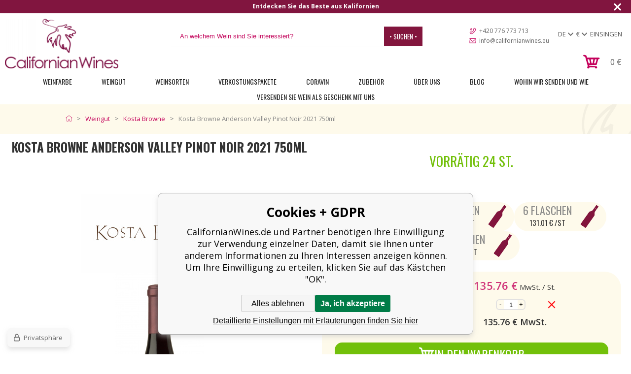

--- FILE ---
content_type: text/html; charset=utf-8
request_url: https://www.californianwines.de/kosta-browne-anderson-valley-pinot-noir-2021/
body_size: 16197
content:
<!DOCTYPE html><html lang="de"><head prefix="og: http://ogp.me/ns# fb: http://ogp.me/ns/fb#"><meta name="author" content="CalifornianWines.de" data-binargon="{&quot;fce&quot;:&quot;6&quot;, &quot;id&quot;:&quot;1749&quot;, &quot;menaId&quot;:&quot;2&quot;, &quot;menaName&quot;:&quot;€&quot;, &quot;languageCode&quot;:&quot;de-DE&quot;, &quot;skindir&quot;:&quot;californianwines&quot;, &quot;cmslang&quot;:&quot;3&quot;, &quot;langiso&quot;:&quot;de&quot;, &quot;skinversion&quot;:1768395456, &quot;zemeProDoruceniISO&quot;:&quot;DE&quot;}"><meta name="robots" content="index, follow, max-snippet:-1, max-image-preview:large"><meta http-equiv="content-type" content="text/html; charset=utf-8"><meta property="og:url" content="https://www.californianwines.de/kosta-browne-anderson-valley-pinot-noir-2021/"/><meta property="og:site_name" content="https://www.californianwines.de"/><meta property="og:description" content="Kosta Browne Anderson Valley Pinot Noir 2021. Pinot Noir aus dem kühlen Klima der Appellation Anderson Valley. Dank der sehr ausgeprägten"/><meta property="og:title" content="Kosta Browne Anderson Valley Pinot Noir 2021"/><link rel="alternate" href="https://www.californianwines.cz/kosta-browne-anderson-valley-pinot-noir-2021/" hreflang="cs-CZ" /><link rel="alternate" href="https://www.californianwines.eu/kosta-browne-anderson-valley-pinot-noir-2021/" hreflang="en-US" /><link rel="alternate" href="https://www.californianwines.de/kosta-browne-anderson-valley-pinot-noir-2021/" hreflang="de-DE" />
  <link rel="image_src" href="https://www.californianwines.de/imgcache/0/c/p1217-andersonvalleypn_260_260_726664.jpg" />
  <meta property="og:type" content="product"/>
  <meta property="og:image" content="https://www.californianwines.de/imgcache/0/c/p1217-andersonvalleypn_260_260_726664.jpg"/>
 <meta name="description" content="Kosta Browne Anderson Valley Pinot Noir 2021. Pinot Noir aus dem kühlen Klima der Appellation Anderson Valley. Dank der sehr ausgeprägten">
<meta name="keywords" content="Kosta Browne Anderson Valley Pinot Noir 2021 750ml">
<meta name="audience" content="all"><meta name="facebook-domain-verification" content="2hrlnvy5j1so5mkio01d8j0ihw0lm0">
<link rel="canonical" href="https://www.californianwines.de/kosta-browne-anderson-valley-pinot-noir-2021/"><link rel="alternate" href="https://www.californianwines.de/publicdoc/rss_atom_de.xml" type="application/atom+xml" title="CalifornianWines.de - Das Beste aus Kalifornien (https://www.californianwines.de)" ><link rel="shortcut icon" href="https://www.californianwines.de/favicon.ico" type="image/x-icon">
			<title>Rotwein Kosta Browne Anderson Valley Pinot Noir 2021 - CalifornianWines.de</title><link rel="stylesheet" href="/skin/version-1768395456/californianwines/css-obecne.css" type="text/css"><link rel="stylesheet" href="/skin/version-1768395456/californianwines/css-obecne-varianta-purple.css" type="text/css"><link rel="stylesheet" href="https://www.californianwines.de/skin/californianwines/fancybox/jquery.fancybox.css" type="text/css" media="screen"><meta name="viewport" content="width=device-width, initial-scale=1, user-scalable=yes"><link href="https://fonts.googleapis.com/css?family=Open+Sans:400,700,600,300,800&amp;subset=latin-ext,latin" rel="stylesheet" type="text/css"><link href="https://fonts.googleapis.com/css?family=Oswald:400,300,700&amp;subset=latin,latin-ext" rel="stylesheet" type="text/css"><link href="https://fonts.googleapis.com/css?family=Kaushan+Script&amp;ubset=latin,latin-ext" rel="stylesheet" type="text/css"><script src="https://www.vivino.com/external/vivino-widgets.js" type="text/javascript" async="true"></script><!--commonTemplates_head--><script data-binargon="commonGTAG (zalozeni gtag dataLayeru - dela se vzdy)">
			window.dataLayer = window.dataLayer || [];
			function gtag(){dataLayer.push(arguments);}
			gtag("js",new Date());
		</script><script data-binargon="commonGTAG (consents default)">
			gtag("consent","default",{
				"functionality_storage":"denied",
				"security_storage":"denied",
				"analytics_storage":"denied",
				"ad_storage":"denied",
				"personalization_storage":"denied",
				"ad_personalization":"denied",
				"ad_user_data":"denied",
				"wait_for_update":500
			});
		</script><script data-binargon="commonGTAG (consents update)">
			gtag("consent","update",{
				"functionality_storage":"denied",
				"security_storage":"denied",
				"analytics_storage":"denied",
				"ad_storage":"denied",
				"personalization_storage":"denied",
				"ad_personalization":"denied",
				"ad_user_data":"denied"
			});
		</script><script data-binargon="commonGTAG (GA4)" async="true" src="https://www.googletagmanager.com/gtag/js?id=G-CE52XQYZ1Y"></script><script data-binargon="commonGTAG (GA4)">
				gtag("config","G-CE52XQYZ1Y",{
					"send_page_view":false
				});
			</script><script data-binargon="commonGTAG (Google Ads)" async="true" src="https://www.googletagmanager.com/gtag/js?id=AW-645265289"></script><script data-binargon="commonGTAG (Google Ads)">
				gtag("config","AW-645265289",{});
			</script><script data-binargon="commonGTAG (data stranky)">
			gtag("set",{
				"currency":"EUR",
				"linker":{
					"domains":["https://www.californianwines.cz/","https://www.californianwines.eu/","https://www.californianwines.de/"],
					"decorate_forms": false
				}
			});

			
			gtag("event","page_view",{
				"ecomm_category":"Weingut\/Kosta Browne\/Kosta Browne Anderson Valley Pinot Noir 2021 750ml","ecomm_prodid":["1217"],"ecomm_totalvalue":135.76,"pagetype":"product","ecomm_pagetype":"product","dynx_prodid":["1217"],"dynx_totalvalue":135.76,"dynx_pagetype":"product"
			});

			
				gtag("event","view_item",{
					"items":[{
						"brand":"Kosta Browne",
						"category":"Weingut\/Kosta Browne\/Kosta Browne Anderson Valley Pinot Noir 2021 750ml",
						"google_business_vertical":"retail",
						"id":"1217",
						"list_position":1,
						"name":"Kosta Browne Anderson Valley Pinot Noir 2021 750ml",
						"price":135.76,
						"quantity":1
					}]
				});
			</script><!--EO commonTemplates_head--></head><body class="cmsBody"><div class="infobar" id="js-infobar" style="--infobar_bg:#81153f;"><div class="infobar__container container"><div class="infobar__content content js-carousel-track" style="--infobar_count:2;"><div class="infobar__item js-carousel-item"><p><span style="color: #ffffff;"><strong>Entdecken Sie das Beste aus Kalifornien</strong></span></p></div><div class="infobar__item js-carousel-item"><p><strong><span style="color: #ffffff;">Versand in alle europäischen Länder | UPS kostenloser Versand nach Deutschland und Österreich bei Bestellungen über €100 bis Ende Januar</span></strong></p></div></div></div><div class="infobar__close" id="js-infobar-close" onclick="document.getElementById('js-infobar').style.display = 'none';fetch(`${window.location.origin}/?wtemp_infobarHidden=1`);"></div></div><header class="header"><div class="header__logoContainer"><a class="logo logo--custom logo--default" href="https://www.californianwines.de/" title="CalifornianWines.de" role="banner" style="background-image: url(https://www.californianwines.de/imgcache/b/2/skin-californianwines-logo-3_235_-1_9518.png);"></a></div><div class="header__wrapper"><div class="header__topContainer"><div class="header__topContainer-item js-international-toggle"><div class="header__topContainer-item-selected">de</div><div class="header__topContainer-item-options js-international-options"><a class="header__topContainer-item-option" href="https://www.californianwines.cz/kosta-browne-anderson-valley-pinot-noir-2021/">cz</a><a class="header__topContainer-item-option" href="https://www.californianwines.eu/kosta-browne-anderson-valley-pinot-noir-2021/">en</a></div></div><div class="header__topContainer-item js-international-toggle"><div class="header__topContainer-item-selected">€</div><div class="header__topContainer-item-options js-international-options"><a class="header__topContainer-item-option" href="https://www.californianwines.de/kosta-browne-anderson-valley-pinot-noir-2021/?mena=1">Kč</a><a class="header__topContainer-item-option" href="https://www.californianwines.de/kosta-browne-anderson-valley-pinot-noir-2021/?mena=4">DKK</a><a class="header__topContainer-item-option" href="https://www.californianwines.de/kosta-browne-anderson-valley-pinot-noir-2021/?mena=5">CHF</a><a class="header__topContainer-item-option" href="https://www.californianwines.de/kosta-browne-anderson-valley-pinot-noir-2021/?mena=6">GBP</a><a class="header__topContainer-item-option" href="https://www.californianwines.de/kosta-browne-anderson-valley-pinot-noir-2021/?mena=8">NOK</a><a class="header__topContainer-item-option" href="https://www.californianwines.de/kosta-browne-anderson-valley-pinot-noir-2021/?mena=9">PLN</a><a class="header__topContainer-item-option" href="https://www.californianwines.de/kosta-browne-anderson-valley-pinot-noir-2021/?mena=10">SEK</a><a class="header__topContainer-item-option" href="https://www.californianwines.de/kosta-browne-anderson-valley-pinot-noir-2021/?mena=11">$</a></div></div><div class="header__topContainer-item header__topContainer-item--noArrow js-international-toggle"><div class="header__topContainer-selected">Einsingen</div><div class="login__hidden js-international-options"><form method="post" action="https://www.californianwines.de/kosta-browne-anderson-valley-pinot-noir-2021/"><input type="hidden" name="loging" value="1"><label>Einsingen</label><input type="text" name="log_new" value=""><label>Passwort</label><input type="password" name="pass_new" value=""><input type="submit" value="• Einsingen •"><a href="https://www.californianwines.de/registrierung/" class="registrace-uzivatele">• Registrieren •</a></form><a class="login__href" href="https://www.californianwines.de/anmeldung/">vergessenes kennwort</a><div class="login__hidden__socials"><a href="https://www.californianwines.cz/libs/commonLogin/google.php" title="google login" class="user-bar__row__button btn google">Google anmeldung</a><a href="https://www.californianwines.cz/libs/commonLogin/seznam.php" title="seznam login" class="user-bar__row__button btn seznam">Seznam anmeldung</a></div></div></div><div class="header__centerBlock"></div><div class="header__searchContainer"><form class="search search--default" action="https://www.californianwines.de/suche/" method="post" role="search" id="js-search-form" data-mobile-id="search"><div class="search__container search__container--default"><input type="hidden" name="send" value="1"><input type="hidden" name="listpos" value="0"><input class="search__input search__input--default" type="text" name="as_search" placeholder="An welchem Wein sind Sie interessiert?" autocomplete="off" id="js-search-input"><button class="search__button search__button--default" type="submit">
				• Suchen •
			</button></div></form></div><div class="header__contact"><a class="header__contact-item header__contact-item--phone ico_phone" href="tel:+420%20776%20773%20713">+420 776 773 713</a><a class="header__contact-item header__contact-item--mail ico_mail" href="mailto:info@californianwines.eu">info@californianwines.eu</a></div><div class="header__internationalContainer" data-mobile-id="menu"><div class="header__international"><div class="header__international-item js-international-toggle" data-title="Sprache:"><div class="header__international-selected">de</div><div class="header__international-options js-international-options"><a class="header__international-option" href="https://www.californianwines.cz/kosta-browne-anderson-valley-pinot-noir-2021/">cz</a><a class="header__international-option" href="https://www.californianwines.eu/kosta-browne-anderson-valley-pinot-noir-2021/">en</a></div></div><div class="header__international-item js-international-toggle" data-title="Währung:"><div class="header__international-selected">€</div><div class="header__international-options js-international-options"><a class="header__international-option" href="https://www.californianwines.de/kosta-browne-anderson-valley-pinot-noir-2021/?mena=1">Kč</a><a class="header__international-option" href="https://www.californianwines.de/kosta-browne-anderson-valley-pinot-noir-2021/?mena=4">DKK</a><a class="header__international-option" href="https://www.californianwines.de/kosta-browne-anderson-valley-pinot-noir-2021/?mena=5">CHF</a><a class="header__international-option" href="https://www.californianwines.de/kosta-browne-anderson-valley-pinot-noir-2021/?mena=6">GBP</a><a class="header__international-option" href="https://www.californianwines.de/kosta-browne-anderson-valley-pinot-noir-2021/?mena=8">NOK</a><a class="header__international-option" href="https://www.californianwines.de/kosta-browne-anderson-valley-pinot-noir-2021/?mena=9">PLN</a><a class="header__international-option" href="https://www.californianwines.de/kosta-browne-anderson-valley-pinot-noir-2021/?mena=10">SEK</a><a class="header__international-option" href="https://www.californianwines.de/kosta-browne-anderson-valley-pinot-noir-2021/?mena=11">$</a></div></div><div class="header__international-item header__international-item--noArrow js-international-toggle"><div class="header__international-selected">Einsingen</div><div class="login__hidden js-international-options"><form method="post" action="https://www.californianwines.de/kosta-browne-anderson-valley-pinot-noir-2021/"><input type="hidden" name="loging" value="1"><label>Einsingen</label><input type="text" name="log_new" value=""><label>Passwort</label><input type="password" name="pass_new" value=""><input type="submit" value="• Einsingen •"><a href="https://www.californianwines.de/registrierung/" class="registrace-uzivatele">• Registrieren •</a></form><a class="login__href" href="https://www.californianwines.de/anmeldung/">vergessenes kennwort</a><div class="login__hidden__socials"><a href="https://www.californianwines.cz/libs/commonLogin/google.php" title="google login" class="user-bar__row__button btn google">Google anmeldung</a><a href="https://www.californianwines.cz/libs/commonLogin/seznam.php" title="seznam login" class="user-bar__row__button btn seznam">Seznam anmeldung</a></div></div></div></div></div></div><div class="header__bottomContainer"><div class="header__cartContainer" id="js-cart-dropdown-hover"><div class="header__mobileToggle header__mobileToggle--search ico_search js-mobile-toggle" data-item="search"></div><div class="header__mobileToggle header__mobileToggle--menu ico_menu js-mobile-toggle" data-item="menu"></div><a class="header__cart ico_cart" href="https://www.californianwines.de/warenkorb/?wtemp_krok=1"><div class="header__cart-sum">0 <span class="header__cart-currency">€</span></div></a><section class="cartDropdown" id="js-cart-dropdown"><div class="cartDropdown__container"><div class="cartDropdown__items"></div><div class="cartDropdown__total">Gesamtpreis <span class="cartDropdown__totalPrice"><span class="cenaProduktuS">0</span> €</span></div></div><a class="cartDropdown__button" href="https://www.californianwines.de/kasse/?wtemp_krok=1">Zum Warenkorb gehen</a></section></div></div></div></header><div class="header__menuContainer"><nav class="header__menu"><div class="header__menu-item"><a class="header__menu-link" href="https://www.californianwines.de/weinfarbe/">Weinfarbe</a><div class="header__menu-submenu"><a class="header__menu-subcategory" href="https://www.californianwines.de/weinfarbe/weisswein/">Weißwein </a><a class="header__menu-subcategory" href="https://www.californianwines.de/weinfarbe/rotwein/">Rotwein </a><a class="header__menu-subcategory" href="https://www.californianwines.de/weinfarbe/orange/">Orange</a><a class="header__menu-subcategory" href="https://www.californianwines.de/weinfarbe/rosewein/">Roséwein</a><a class="header__menu-subcategory" href="https://www.californianwines.de/weinfarbe/schaumwein/">Schaumwein </a></div></div><div class="header__menu-item"><a class="header__menu-link" href="https://www.californianwines.de/weingut/">Weingut</a><div class="header__menu-submenu"><a class="header__menu-subcategory" href="https://www.californianwines.de/weingut/abreu-vineyards/">Abreu Vineyards</a><a class="header__menu-subcategory" href="https://www.californianwines.de/weingut/ad-vivum-cellars/">Ad Vivum Cellars</a><a class="header__menu-subcategory" href="https://www.californianwines.de/weingut/adulation-winery/">Adulation Winery</a><a class="header__menu-subcategory" href="https://www.californianwines.de/weingut/amuse-bouche/">Amuse Bouche</a><a class="header__menu-subcategory" href="https://www.californianwines.de/weingut/andrew/">Andrew</a><a class="header__menu-subcategory" href="https://www.californianwines.de/weingut/angels-and-cowboys/">Angels and Cowboys</a><a class="header__menu-subcategory" href="https://www.californianwines.de/weingut/au-sommet/">Au Sommet</a><a class="header__menu-subcategory" href="https://www.californianwines.de/weingut/aubert/">Aubert</a><a class="header__menu-subcategory" href="https://www.californianwines.de/weingut/austin/">Austin</a><a class="header__menu-subcategory" href="https://www.californianwines.de/weingut/austin-hope/">Austin Hope</a><a class="header__menu-subcategory" href="https://www.californianwines.de/weingut/axr-winery/">AXR Winery</a><a class="header__menu-subcategory" href="https://www.californianwines.de/weingut/b-r-cohn/">B.R.Cohn</a><a class="header__menu-subcategory" href="https://www.californianwines.de/weingut/baca-wines/">BaCa Wines</a><a class="header__menu-subcategory" href="https://www.californianwines.de/weingut/beaulieu-vineyard/">Beaulieu Vineyard</a><a class="header__menu-subcategory" href="https://www.californianwines.de/weingut/bella-union/">Bella Union</a><a class="header__menu-subcategory" href="https://www.californianwines.de/weingut/belle-glos/">Belle Glos</a><a class="header__menu-subcategory" href="https://www.californianwines.de/weingut/blindfold/">Blindfold</a><a class="header__menu-subcategory" href="https://www.californianwines.de/weingut/block-nine/">Block Nine</a><a class="header__menu-subcategory" href="https://www.californianwines.de/weingut/blue-rock-winery/">Blue Rock Winery</a><a class="header__menu-subcategory" href="https://www.californianwines.de/weingut/bond/">Bond</a><a class="header__menu-subcategory" href="https://www.californianwines.de/weingut/bonny-doon-vineyard/">Bonny Doon Vineyard</a><a class="header__menu-subcategory" href="https://www.californianwines.de/weingut/bread-butter/">Bread &amp; Butter</a><a class="header__menu-subcategory" href="https://www.californianwines.de/weingut/ca-momi-winery/">Ca´Momi Winery</a><a class="header__menu-subcategory" href="https://www.californianwines.de/weingut/cakebread-cellars/">Cakebread Cellars</a><a class="header__menu-subcategory" href="https://www.californianwines.de/weingut/calera/">Calera</a><a class="header__menu-subcategory" href="https://www.californianwines.de/weingut/calipaso-winery/">Calipaso Winery</a><a class="header__menu-subcategory" href="https://www.californianwines.de/weingut/cannonball/">Cannonball</a><a class="header__menu-subcategory" href="https://www.californianwines.de/weingut/canvasback/">Canvasback</a><a class="header__menu-subcategory" href="https://www.californianwines.de/weingut/cardinale/">Cardinale</a><a class="header__menu-subcategory" href="https://www.californianwines.de/weingut/cartlidge-browne/">Cartlidge &amp; Browne</a><a class="header__menu-subcategory" href="https://www.californianwines.de/weingut/cline-cellars/">Cline Cellars</a><a class="header__menu-subcategory" href="https://www.californianwines.de/weingut/clos-pegase-winery/">Clos Pegase Winery</a><a class="header__menu-subcategory" href="https://www.californianwines.de/weingut/continuum-estate/">Continuum Estate</a><a class="header__menu-subcategory" href="https://www.californianwines.de/weingut/copper-bear-wines/">Copper Bear Wines</a><a class="header__menu-subcategory" href="https://www.californianwines.de/weingut/cosentino-winery/">Cosentino Winery</a><a class="header__menu-subcategory" href="https://www.californianwines.de/weingut/coup-de-foudre/">Coup de Foudre</a><a class="header__menu-subcategory" href="https://www.californianwines.de/weingut/crossroads-by-rudd/">Crossroads by Rudd</a><a class="header__menu-subcategory" href="https://www.californianwines.de/weingut/cycles-gladiator/">Cycles Gladiator</a><a class="header__menu-subcategory" href="https://www.californianwines.de/weingut/dalla-valle-vineyards/">Dalla Valle Vineyards</a><a class="header__menu-subcategory" href="https://www.californianwines.de/weingut/daou-vineyards/">Daou Vineyards </a><a class="header__menu-subcategory" href="https://www.californianwines.de/weingut/david-arthur-vineyards/">David Arthur Vineyards</a><a class="header__menu-subcategory" href="https://www.californianwines.de/weingut/davis-bynum/">Davis Bynum</a><a class="header__menu-subcategory" href="https://www.californianwines.de/weingut/decoy/">Decoy</a><a class="header__menu-subcategory" href="https://www.californianwines.de/weingut/domaine-carneros/">Domaine Carneros</a><a class="header__menu-subcategory" href="https://www.californianwines.de/weingut/domaine-curry/">Domaine Curry</a><a class="header__menu-subcategory" href="https://www.californianwines.de/weingut/dolce/">Dolce</a><a class="header__menu-subcategory" href="https://www.californianwines.de/weingut/duckhorn-vineyards/">Duckhorn Vineyards</a><a class="header__menu-subcategory" href="https://www.californianwines.de/weingut/dumol/">DuMOL</a><a class="header__menu-subcategory" href="https://www.californianwines.de/weingut/edmeades/">Edmeades</a><a class="header__menu-subcategory" href="https://www.californianwines.de/weingut/educated-guess/">Educated Guess</a><a class="header__menu-subcategory" href="https://www.californianwines.de/weingut/eisele-vineyard/">Eisele Vineyard</a><a class="header__menu-subcategory" href="https://www.californianwines.de/weingut/enroute/">EnRoute</a><a class="header__menu-subcategory" href="https://www.californianwines.de/weingut/far-niente/">Far Niente</a><a class="header__menu-subcategory" href="https://www.californianwines.de/weingut/faust-wines/">Faust Wines</a><a class="header__menu-subcategory" href="https://www.californianwines.de/weingut/favia-wines/">Favia Wines</a><a class="header__menu-subcategory" href="https://www.californianwines.de/weingut/frog-s-leap/">Frog´s Leap</a><a class="header__menu-subcategory" href="https://www.californianwines.de/weingut/gabrielle-ashley/">Gabrielle Ashley</a><a class="header__menu-subcategory" href="https://www.californianwines.de/weingut/girard-winery/">Girard Winery</a><a class="header__menu-subcategory" href="https://www.californianwines.de/weingut/gloria-ferrer/">Gloria Ferrer</a><a class="header__menu-subcategory" href="https://www.californianwines.de/weingut/goldeneye/">Goldeneye</a><a class="header__menu-subcategory" href="https://www.californianwines.de/weingut/grgich-hills-estate/">Grgich Hills Estate</a><a class="header__menu-subcategory" href="https://www.californianwines.de/weingut/groth/">Groth</a><a class="header__menu-subcategory" href="https://www.californianwines.de/weingut/grounded-wine-co/">Grounded Wine Co.</a><a class="header__menu-subcategory" href="https://www.californianwines.de/weingut/hall-wines/">Hall Wines</a><a class="header__menu-subcategory" href="https://www.californianwines.de/weingut/harlan-estate/">Harlan Estate</a><a class="header__menu-subcategory" href="https://www.californianwines.de/weingut/hendry-ranch-winery/">Hendry Ranch Winery</a><a class="header__menu-subcategory" href="https://www.californianwines.de/weingut/hoopes-vineyard/">Hoopes Vineyard</a><a class="header__menu-subcategory" href="https://www.californianwines.de/weingut/hope-family-wines/">Hope Family Wines</a><a class="header__menu-subcategory" href="https://www.californianwines.de/weingut/house-of-cards-wines/">House of Cards Wines</a><a class="header__menu-subcategory" href="https://www.californianwines.de/weingut/chappellet-vineyard-1/">Chappellet Vineyard</a><a class="header__menu-subcategory" href="https://www.californianwines.de/weingut/chateau-montelena-winery/">Chateau Montelena Winery</a><a class="header__menu-subcategory" href="https://www.californianwines.de/weingut/cherry-pie-wines/">Cherry Pie Wines</a><a class="header__menu-subcategory" href="https://www.californianwines.de/weingut/chimney-rock/">Chimney Rock</a><a class="header__menu-subcategory" href="https://www.californianwines.de/weingut/chronic-cellars/">Chronic Cellars</a><a class="header__menu-subcategory" href="https://www.californianwines.de/weingut/inglenook/">Inglenook</a><a class="header__menu-subcategory" href="https://www.californianwines.de/weingut/jacuzzi-family-vineyards/">Jacuzzi Family Vineyards</a><a class="header__menu-subcategory" href="https://www.californianwines.de/weingut/jayson/">Jayson</a><a class="header__menu-subcategory" href="https://www.californianwines.de/weingut/jordan-winery/">Jordan Winery</a><a class="header__menu-subcategory" href="https://www.californianwines.de/weingut/joseph-phelps-vineyards/">Joseph Phelps Vineyards</a><a class="header__menu-subcategory" href="https://www.californianwines.de/weingut/justin-vineyards-winery/">Justin Vineyards &amp; Winery </a><a class="header__menu-subcategory" href="https://www.californianwines.de/weingut/kamen-estate-wines/">Kamen Estate Wines</a><a class="header__menu-subcategory" href="https://www.californianwines.de/weingut/kendall-jackson/">Kendall-Jackson</a><a class="header__menu-subcategory" href="https://www.californianwines.de/weingut/kenefick-ranch-winery/">Kenefick Ranch Winery</a><a class="header__menu-subcategory" href="https://www.californianwines.de/weingut/kistler-vineyards/">Kistler Vineyards</a><a class="header__menu-subcategory" href="https://www.californianwines.de/weingut/kosta-browne/">Kosta Browne</a><a class="header__menu-subcategory" href="https://www.californianwines.de/weingut/kunde-family-estate/">Kunde Family Estate</a><a class="header__menu-subcategory" href="https://www.californianwines.de/weingut/la-crema/">La Crema</a><a class="header__menu-subcategory" href="https://www.californianwines.de/weingut/la-sirena-winery/">La Sirena Winery</a><a class="header__menu-subcategory" href="https://www.californianwines.de/weingut/lail-vineyards/">Lail Vineyards</a><a class="header__menu-subcategory" href="https://www.californianwines.de/weingut/lander-jenkins-vineyards/">Lander Jenkins Vineyards</a><a class="header__menu-subcategory" href="https://www.californianwines.de/weingut/landmark-vineyards/">Landmark Vineyards</a><a class="header__menu-subcategory" href="https://www.californianwines.de/weingut/lapis-luna/">Lapis Luna</a><a class="header__menu-subcategory" href="https://www.californianwines.de/weingut/leviathan-wines/">Leviathan Wines</a><a class="header__menu-subcategory" href="https://www.californianwines.de/weingut/liberty-school/">Liberty School</a><a class="header__menu-subcategory" href="https://www.californianwines.de/weingut/lokoya/">Lokoya</a><a class="header__menu-subcategory" href="https://www.californianwines.de/weingut/long-meadow-ranch/">Long Meadow Ranch</a><a class="header__menu-subcategory" href="https://www.californianwines.de/weingut/louis-m-martini-winery/">Louis M. Martini Winery</a><a class="header__menu-subcategory" href="https://www.californianwines.de/weingut/mayacamas-vineyards/">Mayacamas Vineyards</a><a class="header__menu-subcategory" href="https://www.californianwines.de/weingut/melka/">Melka</a><a class="header__menu-subcategory" href="https://www.californianwines.de/weingut/mettler-family-vineyards/">Mettler Family Vineyards</a><a class="header__menu-subcategory" href="https://www.californianwines.de/weingut/migration/">Migration</a><a class="header__menu-subcategory" href="https://www.californianwines.de/weingut/michael-david-winery/">Michael David Winery</a><a class="header__menu-subcategory" href="https://www.californianwines.de/weingut/mount-eden-vineyards/">Mount Eden Vineyards</a><a class="header__menu-subcategory" href="https://www.californianwines.de/weingut/murrieta-s-well/">Murrieta’s Well</a><a class="header__menu-subcategory" href="https://www.californianwines.de/weingut/nickel-nickel/">Nickel &amp; Nickel</a><a class="header__menu-subcategory" href="https://www.californianwines.de/weingut/olivia-brion-winery/">Olivia Brion Winery</a><a class="header__menu-subcategory" href="https://www.californianwines.de/weingut/omen/">Omen</a><a class="header__menu-subcategory" href="https://www.californianwines.de/weingut/opus-one-winery/">Opus One Winery</a><a class="header__menu-subcategory" href="https://www.californianwines.de/weingut/orin-swift/">Orin Swift</a><a class="header__menu-subcategory" href="https://www.californianwines.de/weingut/overture/">Overture</a><a class="header__menu-subcategory" href="https://www.californianwines.de/weingut/ovid/">OVID.</a><a class="header__menu-subcategory" href="https://www.californianwines.de/weingut/pahlmeyer/">Pahlmeyer</a><a class="header__menu-subcategory" href="https://www.californianwines.de/weingut/paraduxx/">Paraduxx</a><a class="header__menu-subcategory" href="https://www.californianwines.de/weingut/patz-hall/">Patz &amp; Hall</a><a class="header__menu-subcategory" href="https://www.californianwines.de/weingut/peter-franus-wines/">Peter Franus Wines</a><a class="header__menu-subcategory" href="https://www.californianwines.de/weingut/peter-michael-winery/">Peter Michael Winery</a><a class="header__menu-subcategory" href="https://www.californianwines.de/weingut/pharaohmoans-winery/">PharaohMoans Winery</a><a class="header__menu-subcategory" href="https://www.californianwines.de/weingut/pine-ridge-vineyards/">Pine Ridge Vineyards</a><a class="header__menu-subcategory" href="https://www.californianwines.de/weingut/post-beam/">Post &amp; Beam</a><a class="header__menu-subcategory" href="https://www.californianwines.de/weingut/postmark/">Postmark</a><a class="header__menu-subcategory" href="https://www.californianwines.de/weingut/priest-ranch-wines/">Priest Ranch Wines</a><a class="header__menu-subcategory" href="https://www.californianwines.de/weingut/promontory/">Promontory</a><a class="header__menu-subcategory" href="https://www.californianwines.de/weingut/quest/">Quest</a><a class="header__menu-subcategory" href="https://www.californianwines.de/weingut/quilt-wines-1/">Quilt Wines</a><a class="header__menu-subcategory" href="https://www.californianwines.de/weingut/quintessa/">Quintessa</a><a class="header__menu-subcategory" href="https://www.californianwines.de/weingut/ridge-vineyards/">Ridge Vineyards</a><a class="header__menu-subcategory" href="https://www.californianwines.de/weingut/richard-g-peterson-wines/">Richard G. Peterson Wines</a><a class="header__menu-subcategory" href="https://www.californianwines.de/weingut/robert-mondavi-winery/">Robert Mondavi Winery</a><a class="header__menu-subcategory" href="https://www.californianwines.de/weingut/rodney-strong-vineyards/">Rodney Strong Vineyards</a><a class="header__menu-subcategory" href="https://www.californianwines.de/weingut/rombauer-vineyards/">Rombauer Vineyards</a><a class="header__menu-subcategory" href="https://www.californianwines.de/weingut/roots-run-deep-winery/">Roots Run Deep Winery</a><a class="header__menu-subcategory" href="https://www.californianwines.de/weingut/round-hill/">Round Hill</a><a class="header__menu-subcategory" href="https://www.californianwines.de/weingut/rutherford-ranch-winery/">Rutherford Ranch Winery</a><a class="header__menu-subcategory" href="https://www.californianwines.de/weingut/saintsbury/">Saintsbury</a><a class="header__menu-subcategory" href="https://www.californianwines.de/weingut/scott-family-estate/">Scott Family Estate</a><a class="header__menu-subcategory" href="https://www.californianwines.de/weingut/sean-minor/">Sean Minor</a><a class="header__menu-subcategory" href="https://www.californianwines.de/weingut/seghesio-family-vineyards/">Seghesio Family Vineyards</a><a class="header__menu-subcategory" href="https://www.californianwines.de/weingut/sequoia-grove-winery/">Sequoia Grove Winery</a><a class="header__menu-subcategory" href="https://www.californianwines.de/weingut/shafer-vineyards/">Shafer Vineyards</a><a class="header__menu-subcategory" href="https://www.californianwines.de/weingut/schrader-cellars/">Schrader Cellars</a><a class="header__menu-subcategory" href="https://www.californianwines.de/weingut/schramsberg-vineyards/">Schramsberg Vineyards</a><a class="header__menu-subcategory" href="https://www.californianwines.de/weingut/silver-oak-cellars/">Silver Oak Cellars</a><a class="header__menu-subcategory" href="https://www.californianwines.de/weingut/silverado-vineyards/">Silverado Vineyards</a><a class="header__menu-subcategory" href="https://www.californianwines.de/weingut/slo-down-wines/">Slo Down Wines</a><a class="header__menu-subcategory" href="https://www.californianwines.de/weingut/smith-madrone-vineyards/">Smith-Madrone Vineyards</a><a class="header__menu-subcategory" href="https://www.californianwines.de/weingut/sonoma-coast-vineyards/">Sonoma Coast Vineyards</a><a class="header__menu-subcategory" href="https://www.californianwines.de/weingut/sonoma-cutrer-vineyards/">Sonoma-Cutrer Vineyards</a><a class="header__menu-subcategory" href="https://www.californianwines.de/weingut/st-supery-estate-vineyards-winery/">St.Supéry Estate Vineyards &amp; Winery</a><a class="header__menu-subcategory" href="https://www.californianwines.de/weingut/staglin-family-vineyard/">Staglin Family Vineyard</a><a class="header__menu-subcategory" href="https://www.californianwines.de/weingut/stag-s-leap-wine-cellars/">Stag´s Leap Wine Cellars</a><a class="header__menu-subcategory" href="https://www.californianwines.de/weingut/stewart-cellars/">Stewart Cellars</a><a class="header__menu-subcategory" href="https://www.californianwines.de/weingut/tablas-creek-vineyard/">Tablas Creek Vineyard</a><a class="header__menu-subcategory" href="https://www.californianwines.de/weingut/the-big-red-monster/">The Big Red Monster</a><a class="header__menu-subcategory" href="https://www.californianwines.de/weingut/the-culprit-wine/">The Culprit Wine</a><a class="header__menu-subcategory" href="https://www.californianwines.de/weingut/the-debate-wine/">The Debate Wine</a><a class="header__menu-subcategory" href="https://www.californianwines.de/weingut/the-language-of-yes/">The Language of Yes</a><a class="header__menu-subcategory" href="https://www.californianwines.de/weingut/the-prisoner-wine-co/">The Prisoner Wine Co.</a><a class="header__menu-subcategory" href="https://www.californianwines.de/weingut/timeless/">Timeless</a><a class="header__menu-subcategory" href="https://www.californianwines.de/weingut/tor/">TOR</a><a class="header__menu-subcategory" href="https://www.californianwines.de/weingut/treana/">Treana</a><a class="header__menu-subcategory" href="https://www.californianwines.de/weingut/tribunal-wines/">Tribunal Wines</a><a class="header__menu-subcategory" href="https://www.californianwines.de/weingut/troublemaker/">Troublemaker</a><a class="header__menu-subcategory" href="https://www.californianwines.de/weingut/twomey/">Twomey</a><a class="header__menu-subcategory" href="https://www.californianwines.de/weingut/union-wine-company/">Union Wine Company</a><a class="header__menu-subcategory" href="https://www.californianwines.de/weingut/verite/">Vérité</a><a class="header__menu-subcategory" href="https://www.californianwines.de/weingut/vina-robles-vineyards/">Vina Robles Vineyards</a><a class="header__menu-subcategory" href="https://www.californianwines.de/weingut/walt-wines/">Walt Wines</a><a class="header__menu-subcategory" href="https://www.californianwines.de/weingut/wente/">Wente</a><a class="header__menu-subcategory" href="https://www.californianwines.de/weingut/wolfgang-puck/">Wolfgang Puck</a><a class="header__menu-subcategory" href="https://www.californianwines.de/weingut/689-cellars/">689 Cellars</a></div></div><div class="header__menu-item"><a class="header__menu-link" href="https://www.californianwines.de/weinsorten/">Weinsorten </a><div class="header__menu-submenu"><a class="header__menu-subcategory" href="https://www.californianwines.de/weinsorten/albarino/">Albarino</a><a class="header__menu-subcategory" href="https://www.californianwines.de/weinsorten/aleatico/">Aleatico</a><a class="header__menu-subcategory" href="https://www.californianwines.de/weinsorten/cabernet-franc/">Cabernet Franc</a><a class="header__menu-subcategory" href="https://www.californianwines.de/weinsorten/cabernet-sauvignon/">Cabernet Sauvignon</a><a class="header__menu-subcategory" href="https://www.californianwines.de/weinsorten/carignane/">Carignane</a><a class="header__menu-subcategory" href="https://www.californianwines.de/weinsorten/gewurztraminer/">Gewurztraminer</a><a class="header__menu-subcategory" href="https://www.californianwines.de/weinsorten/grenache/">Grenache</a><a class="header__menu-subcategory" href="https://www.californianwines.de/weinsorten/grenache-blanc/">Grenache Blanc</a><a class="header__menu-subcategory" href="https://www.californianwines.de/weinsorten/chardonnay/">Chardonnay</a><a class="header__menu-subcategory" href="https://www.californianwines.de/weinsorten/malbec/">Malbec</a><a class="header__menu-subcategory" href="https://www.californianwines.de/weinsorten/merlot/">Merlot</a><a class="header__menu-subcategory" href="https://www.californianwines.de/weinsorten/mourvedre/">Mourvedre</a><a class="header__menu-subcategory" href="https://www.californianwines.de/weinsorten/petite-sirah/">Petite Sirah</a><a class="header__menu-subcategory" href="https://www.californianwines.de/weinsorten/petite-verdot/">Petit Verdot</a><a class="header__menu-subcategory" href="https://www.californianwines.de/weinsorten/picpoul/">Picpoul</a><a class="header__menu-subcategory" href="https://www.californianwines.de/weinsorten/pinot-gris/">Pinot Gris</a><a class="header__menu-subcategory" href="https://www.californianwines.de/weinsorten/pinot-noir/">Pinot Noir</a><a class="header__menu-subcategory" href="https://www.californianwines.de/weinsorten/primitivo/">Primitivo</a><a class="header__menu-subcategory" href="https://www.californianwines.de/weinsorten/rot-cuvee/">Rot Cuvée</a><a class="header__menu-subcategory" href="https://www.californianwines.de/weinsorten/riesling/">Riesling</a><a class="header__menu-subcategory" href="https://www.californianwines.de/weinsorten/rose/">Rosé</a><a class="header__menu-subcategory" href="https://www.californianwines.de/weinsorten/sauvignon-blanc/">Sauvignon Blanc</a><a class="header__menu-subcategory" href="https://www.californianwines.de/weinsorten/semillon/">Semillon </a><a class="header__menu-subcategory" href="https://www.californianwines.de/weinsorten/schaumwein/">Schaumwein</a><a class="header__menu-subcategory" href="https://www.californianwines.de/weinsorten/schaumwein-rose/">Schaumwein Rosé</a><a class="header__menu-subcategory" href="https://www.californianwines.de/weinsorten/syrah/">Syrah</a><a class="header__menu-subcategory" href="https://www.californianwines.de/weinsorten/tempranillo/">Tempranillo</a><a class="header__menu-subcategory" href="https://www.californianwines.de/weinsorten/viognier/">Viognier</a><a class="header__menu-subcategory" href="https://www.californianwines.de/weinsorten/weiss-cuvee/">Weiß Cuvée</a><a class="header__menu-subcategory" href="https://www.californianwines.de/weinsorten/zinfandel/">Zinfandel</a></div></div><div class="header__menu-item"><a class="header__menu-link" href="https://www.californianwines.de/verkostungspakete/">Verkostungspakete </a></div><div class="header__menu-item"><a class="header__menu-link" href="https://www.californianwines.de/coravin/">Coravin</a></div><div class="header__menu-item"><a class="header__menu-link" href="https://www.californianwines.de/zubehor/">Zubehör </a><div class="header__menu-submenu"><a class="header__menu-subcategory" href="https://www.californianwines.de/zubehor/wine-away/">Wine Away</a><a class="header__menu-subcategory" href="https://www.californianwines.de/zubehor/water-and-wines-puzzle/">Water and Wines Puzzle</a><a class="header__menu-subcategory" href="https://www.californianwines.de/zubehor/kerzen-rewined-candles/">Kerzen Rewined Candles</a></div></div><div class="header__menu-item"><a class="header__menu-link" href="https://www.californianwines.de/uber-uns/">Über uns</a></div><div class="header__menu-item"><a class="header__menu-link" href="https://www.californianwines.de/blog">Blog</a></div><div class="header__menu-item"><a class="header__menu-link" href="https://www.californianwines.de/wohin-wir-senden-und-wie/">Wohin wir senden und wie</a></div><div class="header__menu-item"><a class="header__menu-link" href="https://www.californianwines.de/versenden-sie-wein-als-geschenk-mit-uns/">Versenden Sie Wein als Geschenk mit uns</a></div></nav></div><div class="bg_breadcrumb group"><ol class="common_breadcrumb"><li class="bread_li position_1"><a href="https://www.californianwines.de/" title="" class="bread_href first"><span></span></a></li><li class="bread_li"><a href="https://www.californianwines.de/weingut/" title="Weinkellereien aus Kalifornien" class="bread_href"><span>Weingut</span></a></li><li class="bread_li"><a href="https://www.californianwines.de/weingut/kosta-browne/" title="Weingut Kosta Browne aus Kalifornien" class="bread_href"><span>Kosta Browne</span></a></li><li class="bread_li"><span><span class="bread_active name_hide">Kosta Browne Anderson Valley Pinot Noir 2021 750ml</span></span></li></ol></div><div class="fce6"><div class="fce6__grid"><div class="fce6__grid-name"><h1 class="fce6__name" title="Kosta Browne Anderson Valley Pinot Noir 2021 750ml" id="detail_name">Kosta Browne Anderson Valley Pinot Noir 2021 750ml</h1></div><div class="fce6__grid-producer-photo"><div class="fce6__producer"><img class="fce6__producer-image" src="https://www.californianwines.cz/getimage.php?name=publicdoc/kosta-browne-logotype.jpg&amp;sizex=398&amp;sizey=160" alt="Kosta Browne Anderson Valley Pinot Noir 2021 750ml" loading="lazy"></div><div class="fce6__photo"><a class="fce6__photo-link item js-fancy-thumbnail" data-fancybox-group="thumbnails" data-fancybox-type="image" rel="gallery" href="https://www.californianwines.de/imgcache/0/c/p1217-andersonvalleypn_-1_-1_726664.jpg" target="_blank" title=""><img class="fce6__photo-image" id="detail_image" src="https://www.californianwines.de/imgcache/0/c/p1217-andersonvalleypn_398_490_726664.jpg" width="398" height="490" alt="Kosta Browne Anderson Valley Pinot Noir 2021 750ml" loading="lazy"></a></div></div><div class="fce6__grid-cart"><div class="fce6Cart"><div class="fce6Availability"><div class="fce6Availability__text fce6Availability__text--available"><span id="detail_dostupnost">Vorrätig</span> 24 St.</div><div class="fce6Availability__explain"><p><span class="HwtZe" lang="de"><span class="jCAhz ChMk0b"><span class="ryNqvb">Auf Lager - Wir haben die Ware auf Lager und versenden spätestens am nächsten Werktag</span></span></span></p></div></div><div class="fce6Cart__explain"><div class="fce6Cart__explain-hidden">BRAUCHEN SIE EINEN ANDEREN BETRAG? KLICKEN SIE MEHRFACH UND SIE ERHALTEN IMMER DEN BESTEN ERZIELTEN PREIS</div></div><div class="fce6Cart__buttons" onmouseover="this.previousElementSibling.classList.add('fce6Cart__explain--hover');" onmouseout="this.previousElementSibling.classList.remove('fce6Cart__explain--hover');"><div class="bottleButton bottleButton--image-true" onclick="addToInputValue(1)"><div class="bottleButton__container"><div class="bottleButton__title">1 Flasche</div><div class="bottleButton__price">135.76 € /ST</div></div></div><div class="bottleButton bottleButton--image-true" onclick="addToInputValue(3)"><div class="bottleButton__container"><div class="bottleButton__title">3 Flaschen</div><div class="bottleButton__price">133.04 € /ST</div></div></div><div class="bottleButton bottleButton--image-true" onclick="addToInputValue(6)"><div class="bottleButton__container"><div class="bottleButton__title">6 Flaschen</div><div class="bottleButton__price">131.01 € /ST</div></div></div><div class="bottleButton bottleButton--image-true" onclick="addToInputValue(12)"><div class="bottleButton__container"><div class="bottleButton__title">12 Flaschen</div><div class="bottleButton__price">128.97 € /ST</div></div></div></div><form class="fce6Cart__cart" id="id_produktDetail_kosikNode"><input id="id_produktDetail_nakupProductId" name="nakup" type="hidden" value="1749"><div class="fce6Cart__cart-rows"><div class="fce6Cart__cart-row-title">Preis</div><div class="fce6Cart__cart-row-value fce6Cart__cart-row-value--price"><span class="fce6Cart__cart-row-highlight"><span id="detail_cenas">135.76</span> €</span> <span class="tax">MwSt.</span> / St.</div><div class="fce6Cart__cart-row-title">Anzahl der Stücke</div><div class="fce6Cart__cart-row-value fce6Cart__cart-row-value--quantity"><div class="fce6Quantity"><button class="fce6Quantity__button fce6Quantity__button--minus" type="button" id="id_produktDetail_minus">-</button><input class="fce6Quantity__input" id="id_produktDetail_pocetKs" name="ks" value="1" min="0"><button class="fce6Quantity__button fce6Quantity__button--plus" type="button" id="id_produktDetail_plus">+</button></div><img class="fce6Cart__cart-row-value-reset" src="https://i.binargon.cz/demoeshopmaxi/rgba(255,0,0,1)/cancel.svg" width="16" height="16" alt="" loading="lazy" onclick="produktDetail.zmenPocetKusu(1);" title="Menge zurücksetzen"></div><div class="fce6Cart__cart-row-title">Gesamtbetrag</div><div class="fce6Cart__cart-row-value fce6Cart__cart-row-value--total"><span id="id_produktDetail_cenaCelkemS"></span> € MwSt.</div></div><div id="detail_error"></div><button class="fce6Cart__cart-button" type="submit" id="detail_kosik"><img src="https://www.californianwines.de/skin/californianwines/images/ico_cart_white.png" width="32" height="28" alt="" loading="lazy">In den Warenkorb</button><div class="fce6Cart__cart-stock"><div class="fce6Cart__cart-availability fce6Cart__cart-availability--available">Vorrätig 24 St.</div></div></form><div class="fce6Links"><a class="fce6Links__item fce6Links__item--favorites" href="https://www.californianwines.de/kosta-browne-anderson-valley-pinot-noir-2021/?createfav=1749" rel="nofollow"><img class="fce6Links__item-icon" src="https://www.californianwines.de/skin/californianwines/images/ico_heart.png" width="" height="" alt="" loading="lazy"><span class="fce6Links__item-text">Wunschzettel</span></a><a class="fce6Links__item fce6Links__item--question js-fancy" href="#js-question-form" rel="nofollow"><img class="fce6Links__item-icon" src="https://www.californianwines.de/skin/californianwines/images/ico_ask.png" width="" height="" alt="" loading="lazy"><span class="fce6Links__item-text">Frage an den Verkäufer</span></a><a class="fce6Links__item fce6Links__item--question js-fancy" href="http://www.facebook.com/share.php?u=https://www.californianwines.de/kosta-browne-anderson-valley-pinot-noir-2021/&amp;title=" target="_blank" rel="nofollow"><img class="fce6Links__item-icon" src="https://www.californianwines.de/skin/californianwines/images/ico_share.png" width="" height="" alt="" loading="lazy"><span class="fce6Links__item-text">Teilen</span></a><a class="fce6Links__item fce6Links__item--watchdog js-fancy" href="#js-watchdog-form" rel="nofollow"><img class="fce6Links__item-icon" src="https://www.californianwines.de/skin/californianwines/images/ico_bell.png" width="" height="" alt="" loading="lazy"><span class="fce6Links__item-text">Bei Verfügbarkeit benachrichtigen</span></a></div></div></div><div class="fce6__grid-details"><div class="fce6__vivino"><div class="fce6Vivino"><div class="fce6Vivino__circles"><div class="fce6Vivino__circles-dots"><div class="fce6Vivino__circles-dot"></div><div class="fce6Vivino__circles-dot"></div><div class="fce6Vivino__circles-dot"></div></div><div class="fce6Vivino__dropdown"></div></div><div class="fce6Vivino__rating"><div class="vivino-widget vivino-wine-card-widget" data-vivino-widget-type="wine" data-vivino-vintage-id="173133016" data-vivino-user-id="43408594" data-vivino-widget-language="en" data-vivino-widget-featured-description="true" data-vivino-widget-layout="big"></div></div></div></div><div class="fce6__features"><div class="fce6Features"></div></div><div class="fce6__graph"><div class="fce6Graph"><div class="fce6GraphRow"><div class="fce6GraphRow__column fce6GraphRow__column--title">Zuckergehalt</div><div class="fce6GraphRow__column fce6GraphRow__column--value"><div class="fce6GraphRow__value" style="--grid-column: 1"></div></div></div><div class="fce6GraphRow"><div class="fce6GraphRow__column fce6GraphRow__column--title">Nachgeschmack</div><div class="fce6GraphRow__column fce6GraphRow__column--value"><div class="fce6GraphRow__value" style="--grid-column: 7"></div></div></div><div class="fce6GraphRow"><div class="fce6GraphRow__column fce6GraphRow__column--title">Säuerlichkeit</div><div class="fce6GraphRow__column fce6GraphRow__column--value"><div class="fce6GraphRow__value" style="--grid-column: 9"></div></div></div><div class="fce6GraphRow"><div class="fce6GraphRow__column fce6GraphRow__column--title">Körper</div><div class="fce6GraphRow__column fce6GraphRow__column--value"><div class="fce6GraphRow__value" style="--grid-column: 5"></div></div></div><div class="fce6GraphRow"><div class="fce6GraphRow__column fce6GraphRow__column--title">Tannin</div><div class="fce6GraphRow__column fce6GraphRow__column--value"><div class="fce6GraphRow__value" style="--grid-column: 5"></div></div></div></div></div><div class="fce6__description"><p>Pinot Noir aus dem kühlen Klima der Appellation Anderson Valley. Dank der sehr ausgeprägten Temperaturunterschiede zwischen Tag und Nacht ist der fertige Wein sehr frisch. Der Wein hat eine zarte rubinrote Farbe mit granatroten Reflexen. In der Nase und am Gaumen dominieren rote Früchte, frische Himbeeren und Preiselbeeren, ergänzt durch Kräuternoten und Anklänge von Zedernholz und Veilchen. Der Wein ist strukturiert mit feinen Tanninen, saftiger Säure und einem sehr eleganten Abgang.</p></div><div class="fce6__parameters"><div class="fce6Parameters"><div class="fce6Parameters__row"><div class="fce6Parameters__row-title">Berufungen</div><div class="fce6Parameters__row-value">Anderson Valley</div></div><div class="fce6Parameters__row"><div class="fce6Parameters__row-title">Region</div><div class="fce6Parameters__row-value">California</div></div><div class="fce6Parameters__row"><div class="fce6Parameters__row-title">Farbe</div><div class="fce6Parameters__row-value">Rotwein</div></div><div class="fce6Parameters__row"><div class="fce6Parameters__row-title">Vintage</div><div class="fce6Parameters__row-value">2021</div></div><div class="fce6Parameters__row"><div class="fce6Parameters__row-title">Flaschenvolumen</div><div class="fce6Parameters__row-value">750ml</div></div><div class="fce6Parameters__row"><div class="fce6Parameters__row-title">Dominante Sorte</div><div class="fce6Parameters__row-value">Pinot Noir</div></div><div class="fce6Parameters__row"><div class="fce6Parameters__row-title">Alkoholgehalt</div><div class="fce6Parameters__row-value">13,5%</div></div><div class="fce6Parameters__row"><div class="fce6Parameters__row-title">Weinsorte</div><div class="fce6Parameters__row-value">100% Pinot Noir</div></div></div></div></div></div><div class="fce6__related"><div class="common_wrap"><section class="related_products"><h2 class="related_heading">• • • Accessoires • • •</h2><div class="fce6__related-products"><article class="product extended"><div class="product_top"><div class="product_labels"></div><a class="image_wrap" title="Coravin kapsel - 3 stk" data-originalurl="https://www.californianwines.de/imgcache/a/e/p0469-img-capsules-3pk_200_240_18081.jpg" data-secondurl="https://www.californianwines.de/?sizex=200&amp;sizey=240" href="https://www.californianwines.de/coravin-kapsle-3-ks/"><img class="product_image zooming" src="https://www.californianwines.de/imgcache/a/e/p0469-img-capsules-3pk_200_240_18081.jpg" width="200" height="240" alt="Coravin kapsel - 3 stk"></a></div><a class="product_name" title="Coravin kapsel - 3 Stk" href="https://www.californianwines.de/coravin-kapsle-3-ks/">Coravin kapsel - 3 Stk</a><footer class="product_buy"><div class="buy_left"><div class="product_price"><span class="price">29.38</span> <span class="product_currency">€</span><span class="vat_incl"><span class="tax">MwSt.</span></span></div><div class="product_availability"><div class="product_availability__info"><p><span class="HwtZe" lang="de"><span class="jCAhz ChMk0b"><span class="ryNqvb">Ausverkauft - der Artikel ist nicht auf Lager, aber in der Regel innerhalb von zwei Monaten lieferbar.</span></span> <span class="jCAhz ChMk0b"><span class="ryNqvb">Wir versenden sofort nach Erhalt der Sendung aus den USA</span></span></span></p></div><span class="dark_gray">Nicht lagernd</span></div></div><div class="buy_right"><form class="buy_form" action="https://www.californianwines.de/kosta-browne-anderson-valley-pinot-noir-2021/" method="post"><input name="nakup" id="id_nakupProductId" type="hidden" value="952"><input type="hidden" value="1" name="ks"><button class="product_button_buy ico_buy cant_buy_alert" type="submit"><span class="product_button_buy_circle"></span></button><div class="clr"></div></form></div></footer></article><article class="product extended"><div class="product_top"><div class="product_labels"></div><a class="image_wrap" title="Coravin 2023 Limited Edition Timeless Six+ Mist" data-originalurl="https://www.californianwines.de/imgcache/a/1/p1149-coravin-timeless-six-mist-holiday-edition-2023_200_240_97603.jpg" data-secondurl="https://www.californianwines.de/?sizex=200&amp;sizey=240" href="https://www.californianwines.de/coravin-2023-limited-edition-timeless-six-mist/"><img class="product_image zooming" src="https://www.californianwines.de/imgcache/a/1/p1149-coravin-timeless-six-mist-holiday-edition-2023_200_240_97603.jpg" width="200" height="240" alt="Coravin 2023 Limited Edition Timeless Six+ Mist"></a></div><a class="product_name" title="Coravin 2023 Limited Edition Timeless Six+ Mist" href="https://www.californianwines.de/coravin-2023-limited-edition-timeless-six-mist/">Coravin 2023 Limited Edition Timeless Six+ Mist</a><footer class="product_buy"><div class="buy_left"><div class="product_price"><span class="price">397.11</span> <span class="product_currency">€</span><span class="vat_incl"><span class="tax">MwSt.</span></span></div><div class="product_availability"><div class="product_availability__info"><p><span class="HwtZe" lang="de"><span class="jCAhz ChMk0b"><span class="ryNqvb">Ausverkauft - der Artikel ist nicht auf Lager, aber in der Regel innerhalb von zwei Monaten lieferbar.</span></span> <span class="jCAhz ChMk0b"><span class="ryNqvb">Wir versenden sofort nach Erhalt der Sendung aus den USA</span></span></span></p></div><span class="gray">Derzeit nicht verfügbar</span></div></div><div class="buy_right"><form class="buy_form" action="https://www.californianwines.de/kosta-browne-anderson-valley-pinot-noir-2021/" method="post"><input name="nakup" id="id_nakupProductId" type="hidden" value="1679"><input type="hidden" value="1" name="ks"><button class="product_button_buy ico_buy cant_buy_alert" type="submit"><span class="product_button_buy_circle"></span></button><div class="clr"></div></form></div></footer></article><article class="product three_on_row extended"><div class="product_top"><div class="product_labels"></div><a class="image_wrap" title="Coravin nadel Vintage" data-originalurl="https://www.californianwines.de/imgcache/a/9/p0474-img-needle-vintage_200_240_6021.jpg" data-secondurl="https://www.californianwines.de/?sizex=200&amp;sizey=240" href="https://www.californianwines.de/coravin-jehla-fast-pour/"><img class="product_image zooming" src="https://www.californianwines.de/imgcache/a/9/p0474-img-needle-vintage_200_240_6021.jpg" width="200" height="240" alt="Coravin nadel Vintage"></a></div><a class="product_name" title="Coravin nadel Vintage" href="https://www.californianwines.de/coravin-jehla-fast-pour/">Coravin nadel Vintage</a><footer class="product_buy"><div class="buy_left"><div class="product_price"><span class="price">36.83</span> <span class="product_currency">€</span><span class="vat_incl"><span class="tax">MwSt.</span></span></div><div class="product_availability"><div class="product_availability__info"><p><span class="HwtZe" lang="de"><span class="jCAhz ChMk0b"><span class="ryNqvb">Auf Lager - Wir haben die Ware auf Lager und versenden spätestens am nächsten Werktag</span></span></span></p></div><span class="green" style="color:green">Vorrätig<span class="product_availability_pieces"> 6St.</span></span></div></div><div class="buy_right"><form class="buy_form" action="https://www.californianwines.de/kosta-browne-anderson-valley-pinot-noir-2021/" method="post"><input name="nakup" id="id_nakupProductId" type="hidden" value="957"><input type="hidden" value="1" name="ks"><button class="product_button_buy ico_buy" type="submit"><span class="product_button_buy_circle"></span></button><div class="clr"></div></form></div></footer><div class="product__extendedInfo"><a href="https://www.californianwines.de/kosta-browne-anderson-valley-pinot-noir-2021/?createfav=957" class="product__extendedInfo__wineIco"></a>Anzahl der Stücke: 6St.</div></article></div></section></div></div><div id="js-question-form" style="display: none;"><div class="commonQuestion"><h1 class="commonQuestion__main-title">Rotwein Kosta Browne Anderson Valley Pinot Noir 2021</h1><form id="questionForm" class="commonQuestion__form" method="post" action="https://www.californianwines.de/kosta-browne-anderson-valley-pinot-noir-2021/" autocomplete="on"><div class="commonQuestion__row"><label for="stiz_name" class="commonQuestion__label">Name und Nachname</label><div class="commonQuestion__value"><input type="text" name="stiz_name" id="stiz_name" class="commonQuestion__input" value="" autocomplete="name" required="true" pattern=".*[\S]{2,}.*"><div class="commonQuestion__validation"><div class="validation" id="validation_stiz_name"><div class="validation__icon"></div>Bitte geben Sie Ihren Namen ein</div></div></div></div><div class="commonQuestion__row"><label for="stiz_mail" class="commonQuestion__label">E-mail-Adresse</label><div class="commonQuestion__value"><input type="email" class="commonQuestion__input" id="stiz_mail" name="stiz_mail" value="@" autocomplete="email" required="true" pattern="^\s*[^@\s]+@(\w+(-\w+)*\.)+[a-zA-Z]{2,63}\s*$"><div class="commonQuestion__validation"><div class="validation" id="validation_stiz_mail"><div class="validation__icon"></div>E-Mail-Adresse, an die Ihnen eine Antwort gesandt wird</div></div></div></div><div class="commonQuestion__row"><label for="stiz_tel" class="commonQuestion__label">Telefonnummer</label><div class="commonQuestion__value"><input type="tel" class="commonQuestion__input" name="stiz_tel" id="stiz_tel" value="" autocomplete="tel" required="true" pattern="^(([+]|00)(\s*[0-9]){1,4}){0,1}(\s*[0-9]){9,10}$"><div class="commonQuestion__validation"><div class="validation" id="validation_stiz_tel"><div class="validation__icon"></div>Telefonnummer der Kontaktperson eingeben</div></div></div></div><div class="commonQuestion__row commonQuestion__row--message"><label for="stiz_text" class="commonQuestion__label">Kommentar</label><div class="commonQuestion__value"><textarea name="stiz_text" class="commonQuestion__textarea" id="stiz_text" required="true" pattern=".*[\S]{2,}.*"></textarea><div class="commonQuestion__validation"><div class="validation" id="validation_stiz_text"><div class="validation__icon"></div>Ihr Wunsch, wenigstens 3 Zeichen</div></div></div></div><div class="commonQuestion__captcha"><div class="commonQuestion__captcha-google"><input data-binargon="commonReCaptcha" type="hidden" autocomplete="off" name="recaptchaResponse" id="recaptchaResponse" class="js-commonReCaptcha-response"><div style="display: none;"><input type="hidden" name="knihapranicaptcha" id="knihapranicaptcha" value="1"></div></div></div><div class="commonQuestion__buttons-wrapper"><a href="/" title="Zurück zum Shop" class="commonQuestion__back">Zurück zum Shop</a><button type="submit" class="commonQuestion__send">Absenden</button></div></form></div></div><div id="js-watchdog-form" style="display: none;"><div data-binargon="commonWatchDog" class="commonWatchDog commonWatchDog--common-popup-false"><form name="pes" id="pes" method="post" action="https://www.californianwines.de/kosta-browne-anderson-valley-pinot-noir-2021/"><input type="hidden" name="haf" value="1" id="id_commonWatchDog_hidden_haf"><div class="commonWatchDog__title">Produktverfolgung</div><input type="hidden" name="detail" id="id_commonWatchDog_hidden_detail" value="1749"><div class="commonWatchDog__text">Geben Sie die Bedingungen und die E-Mail ein, an die Sie die Nachricht senden möchten, wenn diese Bedingungen erfüllt sind</div><div class="commonWatchDog__body"><div class="commonWatchDog__body__inner"><div class="commonWatchDog__row"><input type="checkbox" name="haf_sklad" id="haf_sklad" class="commonWatchDog__input js-commonWatchDog-checkbox"><label for="haf_sklad" class="commonWatchDog__label">Das Produkt wird auf Lager sein</label></div><div class="commonWatchDog__row"><input type="checkbox" name="haf_cena" id="haf_cena2sdph" class="commonWatchDog__input js-commonWatchDog-checkbox"><label for="haf_cena2sdph" class="commonWatchDog__label">Fällt der Preis unter</label><div class="commonWatchDog__price-input"><input type="number" class="commonWatchDog__input js-haf_cena2sdph_input" name="haf_cena2sdph" value="135.76"></div>€</div><div class="commonWatchDog__row"><input type="checkbox" name="haf_cena3" id="haf_cena3" class="commonWatchDog__input js-commonWatchDog-checkbox" checked><label for="haf_cena3" class="commonWatchDog__label">Jedes Mal, wenn sich der Preis ändert</label></div><div class="commonWatchDog__row commonWatchDog__row--email"><label for="haf_mail" class="commonWatchDog__label commonWatchDog__label--email">Senden Sie eine Nachricht an meine E-Mail</label><input class="commonWatchDog__input" type="email" name="haf_mail" id="haf_mail" pattern=".*[\S]{2,}.*" required="true" value="@"></div></div></div><div class="commonWatchDog__footer"><div class="commonWatchDog__captcha"><input data-binargon="commonReCaptcha" type="hidden" autocomplete="off" name="recaptchaResponse" id="recaptchaResponse" class="js-commonReCaptcha-response"><div style="display: none;"><input type="hidden" name="" id="" value="1"></div></div><div class="commonWatchDog__button"><button class="btn" type="submit">Siehe</button></div></div></form></div></div></div><footer class="footer"><div class="common_wrap"><div class="footer__container"><div class="footer__column footer__column--1"><div class="footer__heading">Kontakte</div><div class="footer__row"><div class="footer__icon footer__icon--phone"></div><a class="footer__boldLink" href="tel:+420%20776%20773%20713">+420 776 773 713</a></div><div class="footer__row"><div class="footer__icon footer__icon--mail"></div><a class="footer__boldLink" href="mailto:info@californianwines.eu">info@californianwines.eu</a></div><div class="footer__row"><div class="footer__icon footer__icon--facebook"></div><a class="footer__boldLink" href="https://www.facebook.com/californianwines.eu">Folgen Sie uns auf Facebook</a></div><div class="footer__row"><div class="footer__icon footer__icon--instagram"></div><a class="footer__boldLink" href="https://www.instagram.com/CalifornianWines_eu/">Folgen Sie uns auf Instagram</a></div><div class="footer__row"><div class="footer__icon footer__icon--tiktok"></div><a class="footer__boldLink" href="https://www.tiktok.com/@californianwines_eu">Folgen Sie uns auf Tik Tok</a></div></div><div class="footer__column footer__column--2"><div class="footer__heading">Nützliche Informationen</div><ul class="textpages textpages--default"><li class="textpages__item"><a href="https://www.californianwines.de/warum-sie-bei-uns-einkaufen-sollten/" title="CalifornianWines.eu ist ein Direktimporteur von kalifornischen Weinen, die für uns eine große Leidenschaft sind. " class="textpages__link ">Warum Sie bei uns einkaufen sollten</a></li><li class="textpages__item textpages__item--wine-producers"><a href="https://www.californianwines.de/unsere-winzer/" title="Vinaři z Kalifornie" class="textpages__link ">Unsere Winzer</a></li><li class="textpages__item textpages__item--contactCode"><a href="https://www.californianwines.de/kontakt/" title="Kontakt" class="textpages__link ">Kontakt</a></li><li class="textpages__item"><a href="https://www.californianwines.de/kundenbetreuung/" title="Kundenbetreuung" class="textpages__link ">Kundenbetreuung</a></li><li class="textpages__item"><a href="https://www.californianwines.de/haufig-gestellte-fragen/" title="Häufig gestellte Fragen" class="textpages__link ">Häufig gestellte Fragen</a></li><li class="textpages__item"><a href="https://www.californianwines.de/versenden-sie-wein-als-geschenk-mit-uns/" title="Versenden Sie Wein als Geschenk mit uns" class="textpages__link ">Versenden Sie Wein als Geschenk mit uns</a></li></ul></div><div class="footer__column footer__column--3"><div class="footer__heading">Alles über Einkaufen</div><ul class="textpages textpages--default"><li class="textpages__item"><a href="https://www.californianwines.de/wie-sie-bei-uns-einkaufen/" title="CalifornianWines.eu bietet einen perfekten Kundenservice und liefert großartige kalifornische Weine nach ganz Kontinentaleuropa, in die Schweiz und nach Großbritannien. " class="textpages__link ">Wie Sie bei uns einkaufen</a></li><li class="textpages__item"><a href="https://www.californianwines.de/registrierung/" title="Anmeldung" class="textpages__link ">Anmeldung</a></li><li class="textpages__item textpages__item--TXTOBCH"><a href="https://www.californianwines.de/bedingungen-und-konditionen/" title="Bedingungen und Konditionen" class="textpages__link ">Bedingungen und Konditionen</a></li><li class="textpages__item"><a href="https://www.californianwines.de/gdpr-1/" title="GDPR" class="textpages__link ">GDPR</a></li><li class="textpages__item"><a href="https://www.californianwines.de/widerrufsrecht/" title="Widerrufsrecht" class="textpages__link ">Widerrufsrecht</a></li><li class="textpages__item"><a href="https://www.californianwines.de/grosshandel-gastro/" title="Großhandel / Gastro" class="textpages__link ">Großhandel / Gastro</a></li><li class="textpages__item"><a href="https://www.californianwines.de/lieferungen-an-yachten-superyachten-fluss-und-hochseekreuzfahrten/" title="Lieferungen an Yachten, Superyachten, Fluss- und Hochseekreuzfahrten" class="textpages__link ">Lieferungen an Yachten, Superyachten, Fluss- und Hochseekreuzfahrten</a></li></ul></div><div class="footer__column footer__column--4"><div class="footer__heading">Versand von Neuigkeiten per E-Mail</div><div class="footer__subheading">Sonderangebote, Rabatte und Neuigkeiten an Ihre E-Mail</div><section class="newsletter"><form class="newsletter__form" method="post" action="https://www.californianwines.de/kosta-browne-anderson-valley-pinot-noir-2021/" id="js-newsletter"><input type="hidden" name="recaptchaResponse" id="recaptchaResponse"><input class="newsletter__input" type="email" name="enov" placeholder="Geben Sie Ihre E-Mail ein" required="true"><button class="newsletter__button" type="submit">
				• Newsletter abonnieren •
			</button></form></section></div></div></div><div class="footer__partners"><img class="footer__partner" src="https://www.californianwines.de/skin/californianwines/images/img_paypal_logo.png" alt="" loading="lazy"><img class="footer__partner" src="https://www.californianwines.de/skin/californianwines/svg/footerPayments.svg" alt="" loading="lazy"><img class="footer__partner" src="https://www.californianwines.de/skin/californianwines/images/img_packeta.png" alt="" loading="lazy"><img class="footer__partner" src="https://www.californianwines.de/skin/californianwines/images/img_ups_logo.png" alt="" loading="lazy"><img class="footer__partner" src="https://www.californianwines.de/skin/californianwines/images/img_dhl_logo.png" alt="" loading="lazy"></div></footer><section class="copyright"><div class="footerEet"><div class="common_wrap">Nach dem Gesetz über die Erfassung von Umsätzen ist der Verkäufer verpflichtet, dem Käufer eine Quittung auszustellen. Gleichzeitig ist er verpflichtet, den erhaltenen Umsatz online beim Finanzamt zu erfassen; im Falle eines technischen Ausfalls dann spätestens innerhalb von 48 Stunden.</div></div><div>Copyright © <span class="yellow">Californian Wines Export s.r.o. </span> 2026. Alle Rechte vorbehalten. <a target="_blank" href="https://www.binargon.cz/eshop/" title="Eshops & webseiten">Eshops & webseiten</a> <a target="_blank" title="eshops & webseiten" href="https://www.binargon.cz/">BINARGON.cz</a></div></section><div class="footer__captcha" id="binargonRecaptchaBadge"></div><script type="text/javascript" src="/admin/js/binargon.recaptchaBadge.js" async="true" defer></script><script type="text/javascript" src="/admin/js/index.php?load=jquery,jquery.fancybox.pack,forms,ajaxcontroll,slick,lazy.appelsiini,binargon.whisperer,binargon.scroller,jquery.cookie,montanus.select,montanus.checkboxes,montanus.tabs,slick,binargon.pokladna"></script><script type="text/javascript" src="https://www.californianwines.de/version-1768395455/indexjs_6_3_californianwines.js"></script><script type="text/javascript" src="https://www.californianwines.de/skin/californianwines/parallax.min.js"></script><!--commonTemplates (začátek)--><script data-binargon="cSeznamScripty (obecny)" type="text/javascript" src="https://c.seznam.cz/js/rc.js"></script><script data-binargon="commonGoogleTagManager">
			(function(w,d,s,l,i){w[l]=w[l]||[];w[l].push({'gtm.start':
			new Date().getTime(),event:'gtm.js'});var f=d.getElementsByTagName(s)[0],
			j=d.createElement(s),dl=l!='dataLayer'?'&l='+l:'';j.async=true;j.src=
			'//www.googletagmanager.com/gtm.js?id='+i+dl;f.parentNode.insertBefore(j,f);
			})(window,document,'script',"dataLayer","GTM-WRDQ6359");
		</script><noscript data-binargon="commonGoogleTagManagerNoscript"><iframe src="https://www.googletagmanager.com/ns.html?id=GTM-WRDQ6359" height="0" width="0" style="display:none;visibility:hidden"></iframe></noscript><template data-binargon="commonPrivacyContainerStart (commonTrustedShops)" data-commonPrivacy="77"><script data-binargon="commonTrustedShops" type="text/javascript">
            (function () {

            var _tsid = 'XD32DA1664A752D239B2EFE381A14A344';

            _tsConfig = {
                'yOffset':'600',
                'variant':'reviews',
                'customElementId':'',
                'trustcardDirection':'',
                'customBadgeWidth':'',
                'customBadgeHeight':'',
                'disableResponsive':'false',
                'disableTrustbadge':'false'
            };

            var _ts = document.createElement('script');
            _ts.type = 'text/javascript';
            _ts.charset = 'utf-8';
            _ts.async = true;
            _ts.src = '//widgets.trustedshops.com/js/' + _tsid + '.js';

            var __ts = document.getElementsByTagName('script')[0];
            __ts.parentNode.insertBefore(_ts, __ts);

            })();

        </script></template><template data-binargon="commonPrivacyContainerStart (fb_facebook_pixel)" data-commonPrivacy="81"><script data-binargon="fb_facebook_pixel" defer>
			!function(f,b,e,v,n,t,s){if(f.fbq)return;n=f.fbq=function(){n.callMethod?
			n.callMethod.apply(n,arguments):n.queue.push(arguments)};if(!f._fbq)f._fbq=n;
			n.push=n;n.loaded=!0;n.version="2.0";n.queue=[];t=b.createElement(e);t.async=!0;
			t.src=v;s=b.getElementsByTagName(e)[0];s.parentNode.insertBefore(t,s)}(window,
			document,"script","//connect.facebook.net/en_US/fbevents.js");

			
			fbq("init", "1804298253068801");
			fbq("track", "PageView");


			
			fbq("track", "ViewContent", {
				"content_name": "Kosta Browne Anderson Valley Pinot Noir 2021 750ml","content_category": "Weingut > Kosta Browne","content_ids": "1749","contents":[{"id":"1749","quantity":1,"item_price":"135.76"}],"content_type": "product"
					,"value": 114.08
					,"currency": "EUR"
				
			});

			</script></template><template data-binargon="commonPrivacyContainerStart (common_smartSuppLiveChat)" data-commonPrivacy="75"><script data-binargon="common_smartSuppLiveChat2019">
			var _smartsupp = _smartsupp || {};
			_smartsupp.key="8be5674e466604945944aa34f94d1de1098c27a3";
			_smartsupp.widget="widget";
			window.smartsupp||(function(d){
				var s,c,o=smartsupp=function(){ o._.push(arguments)};o._=[];
				s=d.getElementsByTagName('script')[0];c=d.createElement('script');
				c.type='text/javascript';c.charset='utf-8';c.async=true;
				c.src='//www.smartsuppchat.com/loader.js?';s.parentNode.insertBefore(c,s);
			})(document);
			
			smartsupp("language","de");
		</script></template><script data-binargon="common_json-ld (detail)" type="application/ld+json">{"@context":"http://schema.org/","@type":"Product","sku":"1217","name":"Kosta Browne Anderson Valley Pinot Noir 2021 750ml","image":["https:\/\/www.californianwines.de\/imagegen.php?name=1217\/andersonvalleypn.jpg"],"description":"Pinot Noir aus dem kühlen Klima der Appellation Anderson Valley. Dank der sehr ausgeprägten Temperaturunterschiede zwischen Tag und Nacht ist der fertige Wein sehr frisch. Der Wein hat eine zarte rubinrote Farbe mit granatroten Reflexen. In der Nase und am Gaumen dominieren rote Früchte, frische Himbeeren und Preiselbeeren, ergänzt durch Kräuternoten und Anklänge von Zedernholz und Veilchen. Der Wein ist strukturiert mit feinen Tanninen, saftiger Säure und einem sehr eleganten Abgang.","gtin13":"0669576080320","manufacturer":"Kosta Browne","brand":{"@type":"Brand","name":"Kosta Browne"},"category":"Weingut","weight":"1.600","isRelatedTo":[],"isSimilarTo":[],"offers":{"@type":"Offer","price":"135.8","priceValidUntil":"2026-01-14","itemCondition":"http://schema.org/UsedCondition","priceCurrency":"EUR","availability":"http:\/\/schema.org\/InStock","url":"https://www.californianwines.de/kosta-browne-anderson-valley-pinot-noir-2021/"}}</script><script data-binargon="common_json-ld (breadcrumb)" type="application/ld+json">{"@context":"http://schema.org","@type":"BreadcrumbList","itemListElement": [{"@type":"ListItem","position": 1,"item":{"@id":"https:\/\/www.californianwines.de","name":"CalifornianWines.de","image":""}},{"@type":"ListItem","position": 2,"item":{"@id":"https:\/\/www.californianwines.de\/weingut\/","name":"Weingut","image":""}},{"@type":"ListItem","position": 3,"item":{"@id":"https:\/\/www.californianwines.de\/weingut\/kosta-browne\/","name":"Kosta Browne","image":"https:\/\/www.californianwines.cz\/publicdoc\/kosta-browne-logotype-1.jpg"}},{"@type":"ListItem","position": 4,"item":{"@id":"https:\/\/www.californianwines.de\/kosta-browne-anderson-valley-pinot-noir-2021\/","name":"Kosta Browne Anderson Valley Pinot Noir 2021 750ml","image":"https:\/\/www.californianwines.de\/imagegen.php?autoimage=1217"}}]}</script><link data-binargon="commonPrivacy (css)" href="/version-1768395454/libs/commonCss/commonPrivacy.css" rel="stylesheet" type="text/css" media="screen"><link data-binargon="commonPrivacy (preload)" href="/version-1768395456/admin/js/binargon.commonPrivacy.js" rel="preload" as="script"><template data-binargon="commonPrivacy (template)" class="js-commonPrivacy-scriptTemplate"><script data-binargon="commonPrivacy (data)">
				window.commonPrivacyDataLayer = window.commonPrivacyDataLayer || [];
        window.commonPrivacyPush = window.commonPrivacyPush || function(){window.commonPrivacyDataLayer.push(arguments);}
        window.commonPrivacyPush("souhlasy",[{"id":"61","systemId":"common_ecomail"},{"id":"75","systemId":"common_smartSuppLiveChat"},{"id":"77","systemId":"commonTrustedShops"},{"id":"81","systemId":"fb_facebook_pixel"},{"id":"85","systemId":"commonZbozi_data"},{"id":"86","systemId":"commonZbozi2016"},{"id":"90","systemId":"sjednoceneMereniKonverziSeznam"},{"id":"95","systemId":"gtag_functionality_storage"},{"id":"96","systemId":"gtag_security_storage"},{"id":"97","systemId":"gtag_analytics_storage"},{"id":"98","systemId":"gtag_ad_storage"},{"id":"99","systemId":"gtag_personalization_storage"},{"id":"100","systemId":"gtag_ad_personalization"},{"id":"101","systemId":"gtag_ad_user_data"}]);
        window.commonPrivacyPush("minimizedType",0);
				window.commonPrivacyPush("dataLayerVersion","0");
				window.commonPrivacyPush("dataLayerName","dataLayer");
				window.commonPrivacyPush("GTMversion",1);
      </script><script data-binargon="commonPrivacy (script)" src="/version-1768395456/admin/js/binargon.commonPrivacy.js" defer></script></template><div data-binargon="commonPrivacy" data-nosnippet="" class="commonPrivacy commonPrivacy--default commonPrivacy--bottom"><aside class="commonPrivacy__bar "><div class="commonPrivacy__header">Cookies + GDPR</div><div class="commonPrivacy__description">CalifornianWines.de und Partner benötigen Ihre Einwilligung zur Verwendung einzelner Daten, damit sie Ihnen unter anderem Informationen zu Ihren Interessen anzeigen können. Um Ihre Einwilligung zu erteilen, klicken Sie auf das Kästchen "OK".</div><div class="commonPrivacy__buttons "><button class="commonPrivacy__button commonPrivacy__button--disallowAll" type="button" onclick="window.commonPrivacyDataLayer = window.commonPrivacyDataLayer || []; window.commonPrivacyPush = window.commonPrivacyPush || function(){window.commonPrivacyDataLayer.push(arguments);}; document.querySelectorAll('.js-commonPrivacy-scriptTemplate').forEach(template=&gt;{template.replaceWith(template.content)}); window.commonPrivacyPush('denyAll');">Alles ablehnen</button><button class="commonPrivacy__button commonPrivacy__button--allowAll" type="button" onclick="window.commonPrivacyDataLayer = window.commonPrivacyDataLayer || []; window.commonPrivacyPush = window.commonPrivacyPush || function(){window.commonPrivacyDataLayer.push(arguments);}; document.querySelectorAll('.js-commonPrivacy-scriptTemplate').forEach(template=&gt;{template.replaceWith(template.content)}); window.commonPrivacyPush('grantAll');">Ja, ich akzeptiere</button><button class="commonPrivacy__button commonPrivacy__button--options" type="button" onclick="window.commonPrivacyDataLayer = window.commonPrivacyDataLayer || []; window.commonPrivacyPush = window.commonPrivacyPush || function(){window.commonPrivacyDataLayer.push(arguments);}; document.querySelectorAll('.js-commonPrivacy-scriptTemplate').forEach(template=&gt;{template.replaceWith(template.content)}); window.commonPrivacyPush('showDetailed');">Detaillierte Einstellungen mit Erläuterungen finden Sie hier</button></div></aside><aside onclick="window.commonPrivacyDataLayer = window.commonPrivacyDataLayer || []; window.commonPrivacyPush = window.commonPrivacyPush || function(){window.commonPrivacyDataLayer.push(arguments);}; document.querySelectorAll('.js-commonPrivacy-scriptTemplate').forEach(template=&gt;{template.replaceWith(template.content)}); window.commonPrivacyPush('showDefault');" class="commonPrivacy__badge"><img class="commonPrivacy__badgeIcon" src="https://i.binargon.cz/commonPrivacy/rgba(100,100,100,1)/privacy.svg" alt=""><div class="commonPrivacy__badgeText">Privatsphäre</div></aside></div><!--commonTemplates (konec)--><script type="text/javascript">
					produktDetail.setBind({
						name:'detail_name',
						errorNode:'id_produktDetail_errorNode',
						kosikNode:'id_produktDetail_kosikNode',
						nakupProductId:'detail_id',                
						image:'detail_image',
						cenaCelkemS: 'id_produktDetail_cenaCelkemS', 
						cenaCelkemBez: 'id_produktDetail_cenaCelkemBez', 
						pocetKs:'id_produktDetail_pocetKs',
						plus:'id_produktDetail_plus',
						minus:'id_produktDetail_minus',
						sizex: 398,
						sizey: 490,
						cenaBez:'detail_cenabez',
						cenaS:'detail_cenas',
						cenaBez:'id_cenabez',
						beznaCenaS:'id_beznacena', 
						beznaCenaBez:'id_beznacena_bez', 
						usetritePercent:'id_usetritePercent',
						dostupnost:'detail_dostupnost',
						skladADostupnost:null
					});
			
					</script><script type="text/javascript">
	produktDetail.setData({"a":"https:\/\/www.californianwines.de","c":1,"d":61.8,"d2":61.8,"d3":NaN,"e":2,"cs":[{"a":1,"b":"Gewöhnliche Waren ","c":"DEFAULT"},{"a":2,"b":"Neuheit ","c":"NEW"},{"a":3,"b":"Letzte Flaschen","c":"BAZAR"},{"a":4,"b":"Aktion ","c":"AKCE"},{"a":6,"b":"Somm Choice","c":"BAZAR"}],"f":{"a":2,"b":"€"},"st":[6,6],"Ss":24,"Sr":30,"Se":24,"j":"Kosta Browne Anderson Valley Pinot Noir 2021 750ml","k":"1749","l":19,"m":"1217","o":"0669576080320","p":"https:\/\/www.californianwines.de\/imagegen.php?name=1217\/andersonvalleypn.jpg&ftime=1703841189","q":114.08,"r":135.76,"s":114.08,"t":135.76,"w":[{"a":3,"b":2},{"a":6,"b":3.5},{"a":12,"b":5}],"x2":{"a":1,"b":"St."},"x":{"a":"1","b":{"1":{"a":1,"b":"","c":"St."},"2":{"a":2,"b":"","c":"g","d":2},"3":{"a":3,"b":"","c":"m","d":2},"4":{"a":4,"b":"","c":"cm","d":2},"5":{"a":5,"b":"","c":"kg","d":2},"6":{"a":6,"b":"6 Flaschen","c":"Karton mit 6 Flaschen (3% Rabatt)"},"7":{"a":7,"b":"12 Flaschen","c":"Karton mit 12 Flaschen (6% Rabatt)"},"8":{"a":8,"b":"","c":"l","d":2}},"c":{}}});
 </script><script type="text/javascript">produktDetail.redraw();</script><script type="text/javascript">
					var binargon_onCommplete = binargon_onCommplete || [];
					binargon_onCommplete.push(function(){
						var binargonPokladna = new binargonPokladnaClass({
							"cenaCelkemBez":".cenaCelkemBez",
							"cenaCelkemS":".cenaCelkemS",
							"cenaProduktuBez":".cenaProduktuBez", 
							"cenaProduktuBez_node":".cenaProduktuBez_node",
							"cenaProduktuS":".cenaProduktuS",     
							"cenaProduktuS_node":".cenaProduktuS_node",	/* cena za produkty */
							"slevaCelkemBez":"#slevaCelkemBez",   
							"slevaCelkemBez_node":".slevaCelkemBez_node",
							"slevaCelkemS":".slevaCelkemS",      	
							"slevaCelkemS_node":".slevaCelkemS_node",
							"cenaProduktuSeSlevouBez": ".cenaProduktuSeSlevouBez",
							"cenaProduktuSeSlevouS": ".cenaProduktuSeSlevouS",	/* celkova sleva (slev.kupon, kredity...) */

							"dopravaS":"#dopravaS",        	
							"dopravaS_node":".dopravaS_node",		/* cena dopravy */

							"platbaS":"#platbaS",       			
							"platbaS_node":".platbaS_node",		/* cena platby */
							
							"dopravneS":"#dopravneS",  /* cena dopravneho */
							"dopravneS_node":"#dopravneS_node",
							
							"kosikpocet":".kosikpocet",       /* pocet polozek v kosiku */
							"kosikpocetpol":".kosikpocetpol", /* pocet kusu v kosiku */
							
							"onNewData": zmenaKosiku,
							
							"produkty":{
								"cenaBez":".produktCenaBez",
								"cenaS":".produktCenaS",
								"cenaCelkemBez":".produktCenaCelkemBez",
								"cenaCelkemS":".produktCenaCelkemS",
								"kusyPlus":".produktPocetKusuPlus",
								"kusyMinus":".produktPocetKusuMinus"
							}
						});
					});
				</script></body></html>


--- FILE ---
content_type: image/svg+xml
request_url: https://i.binargon.cz/demoeshopmaxi/rgba(255,0,0,1)/cancel.svg
body_size: 2045
content:
<?xml version="1.0"?><svg xmlns="http://www.w3.org/2000/svg" width="8.566" height="8.566" viewBox="0 0 8.566 8.566"> <g transform="translate(2385.283 0.283)" fill="rgba(255,0,0,1)"> <path d="M -2384.199951171875 8.141446113586426 L -2384.270751953125 8.07071590423584 L -2385.07080078125 7.270406246185303 L -2385.141357421875 7.199696063995361 L -2385.07080078125 7.1289963722229 L -2381.94189453125 4.000006198883057 L -2385.07080078125 0.8710162043571472 L -2385.141357421875 0.8003162145614624 L -2385.07080078125 0.7296062111854553 L -2384.270751953125 -0.07070380449295044 L -2384.199951171875 -0.1414338052272797 L -2384.129150390625 -0.07071380317211151 L -2381 3.058276414871216 L -2377.871337890625 -0.07071380317211151 L -2377.800537109375 -0.1414138078689575 L -2377.729736328125 -0.07072380185127258 L -2376.92919921875 0.7295861840248108 L -2376.858642578125 0.8002961874008179 L -2376.92919921875 0.8710162043571472 L -2380.05859375 4.000006198883057 L -2376.92919921875 7.1289963722229 L -2376.858642578125 7.199716091156006 L -2376.92919921875 7.270426273345947 L -2377.729736328125 8.070735931396484 L -2377.800537109375 8.141426086425781 L -2377.871337890625 8.07072639465332 L -2381 4.941736221313477 L -2384.129150390625 8.07072639465332 L -2384.199951171875 8.141446113586426 Z" stroke="none"/> <path d="M -2377.800537109375 8.000016212463379 L -2377 7.199706077575684 L -2380.199951171875 4.000006198883057 L -2377 0.8003062009811401 L -2377.800537109375 -3.801116918111802e-06 L -2381 3.19969630241394 L -2384.199951171875 -3.801116918111802e-06 L -2385 0.8003062009811401 L -2381.800537109375 4.000006198883057 L -2385 7.199706077575684 L -2384.199951171875 8.000016212463379 L -2381 4.800316333770752 L -2377.800537109375 8.000016212463379 M -2384.199951171875 8.282876014709473 L -2385.28271484375 7.199686050415039 L -2382.08349609375 4.000006198883057 L -2385.28271484375 0.8003262281417847 L -2384.199951171875 -0.2828637957572937 L -2381 2.916846513748169 L -2377.800537109375 -0.2828338146209717 L -2376.717041015625 0.8002961874008179 L -2379.9169921875 4.000006198883057 L -2376.717041015625 7.199716091156006 L -2377.800537109375 8.282846450805664 L -2381 5.083166122436523 L -2384.199951171875 8.282876014709473 Z" stroke="none" fill="#fff"/> </g></svg>

--- FILE ---
content_type: image/svg+xml
request_url: https://www.californianwines.de/skin/californianwines/svg/footerPayments.svg
body_size: 6867
content:
<?xml version="1.0" encoding="UTF-8" standalone="no"?>
<svg
   xmlns:dc="http://purl.org/dc/elements/1.1/"
   xmlns:cc="http://creativecommons.org/ns#"
   xmlns:rdf="http://www.w3.org/1999/02/22-rdf-syntax-ns#"
   xmlns:svg="http://www.w3.org/2000/svg"
   xmlns="http://www.w3.org/2000/svg"
   width="346"
   height="52"
   viewBox="0 0 346 52"
   version="1.1"
   id="svg16">
  <metadata
     id="metadata22">
    <rdf:RDF>
      <cc:Work
         rdf:about="">
        <dc:format>image/svg+xml</dc:format>
        <dc:type
           rdf:resource="http://purl.org/dc/dcmitype/StillImage" />
        <dc:title></dc:title>
      </cc:Work>
    </rdf:RDF>
  </metadata>
  <defs
     id="defs20">
    <filter
       style="color-interpolation-filters:sRGB"
       id="filter1004">
      <feColorMatrix
         type="hueRotate"
         values="306"
         result="color1"
         id="feColorMatrix1000" />
      <feColorMatrix
         type="saturate"
         values="0"
         result="fbSourceGraphic"
         id="feColorMatrix1002" />
      <feColorMatrix
         result="fbSourceGraphicAlpha"
         in="fbSourceGraphic"
         values="0 0 0 -1 0 0 0 0 -1 0 0 0 0 -1 0 0 0 0 1 0"
         id="feColorMatrix1024" />
      <feColorMatrix
         id="feColorMatrix1026"
         type="hueRotate"
         values="306"
         result="color1"
         in="fbSourceGraphic" />
      <feColorMatrix
         id="feColorMatrix1028"
         type="saturate"
         values="0"
         result="color2" />
    </filter>
    <filter
       style="color-interpolation-filters:sRGB"
       id="filter998">
      <feColorMatrix
         type="hueRotate"
         values="306"
         result="color1"
         id="feColorMatrix994" />
      <feColorMatrix
         type="saturate"
         values="0"
         result="fbSourceGraphic"
         id="feColorMatrix996" />
      <feColorMatrix
         result="fbSourceGraphicAlpha"
         in="fbSourceGraphic"
         values="0 0 0 -1 0 0 0 0 -1 0 0 0 0 -1 0 0 0 0 1 0"
         id="feColorMatrix1018" />
      <feColorMatrix
         id="feColorMatrix1020"
         type="hueRotate"
         values="306"
         result="color1"
         in="fbSourceGraphic" />
      <feColorMatrix
         id="feColorMatrix1022"
         type="saturate"
         values="0"
         result="color2" />
    </filter>
    <filter
       style="color-interpolation-filters:sRGB"
       id="filter992">
      <feColorMatrix
         type="hueRotate"
         values="306"
         result="color1"
         id="feColorMatrix988" />
      <feColorMatrix
         type="saturate"
         values="0"
         result="fbSourceGraphic"
         id="feColorMatrix990" />
      <feColorMatrix
         result="fbSourceGraphicAlpha"
         in="fbSourceGraphic"
         values="0 0 0 -1 0 0 0 0 -1 0 0 0 0 -1 0 0 0 0 1 0"
         id="feColorMatrix1012" />
      <feColorMatrix
         id="feColorMatrix1014"
         type="hueRotate"
         values="306"
         result="color1"
         in="fbSourceGraphic" />
      <feColorMatrix
         id="feColorMatrix1016"
         type="saturate"
         values="0"
         result="color2" />
    </filter>
    <filter
       style="color-interpolation-filters:sRGB"
       id="filter986">
      <feColorMatrix
         type="hueRotate"
         values="306"
         result="color1"
         id="feColorMatrix982" />
      <feColorMatrix
         type="saturate"
         values="0"
         result="fbSourceGraphic"
         id="feColorMatrix984" />
      <feColorMatrix
         result="fbSourceGraphicAlpha"
         in="fbSourceGraphic"
         values="0 0 0 -1 0 0 0 0 -1 0 0 0 0 -1 0 0 0 0 1 0"
         id="feColorMatrix1006" />
      <feColorMatrix
         id="feColorMatrix1008"
         type="hueRotate"
         values="306"
         result="color1"
         in="fbSourceGraphic" />
      <feColorMatrix
         id="feColorMatrix1010"
         type="saturate"
         values="0"
         result="color2" />
    </filter>
    <filter
       height="1"
       width="1"
       y="0"
       x="0"
       style="color-interpolation-filters:sRGB"
       id="filter1004-4">
      <feColorMatrix
         type="hueRotate"
         values="306"
         result="color1"
         id="feColorMatrix1000-8" />
      <feColorMatrix
         type="saturate"
         values="0"
         result="fbSourceGraphic"
         id="feColorMatrix1002-2" />
      <feColorMatrix
         result="fbSourceGraphicAlpha"
         in="fbSourceGraphic"
         values="0 0 0 -1 0 0 0 0 -1 0 0 0 0 -1 0 0 0 0 1 0"
         id="feColorMatrix1024-2" />
      <feColorMatrix
         id="feColorMatrix1026-1"
         type="hueRotate"
         values="306"
         result="color1"
         in="fbSourceGraphic" />
      <feColorMatrix
         id="feColorMatrix1028-1"
         type="saturate"
         values="0"
         result="color2" />
    </filter>
    <filter
       height="1"
       width="1"
       y="0"
       x="0"
       style="color-interpolation-filters:sRGB"
       id="filter998-6">
      <feColorMatrix
         type="hueRotate"
         values="306"
         result="color1"
         id="feColorMatrix994-2" />
      <feColorMatrix
         type="saturate"
         values="0"
         result="fbSourceGraphic"
         id="feColorMatrix996-3" />
      <feColorMatrix
         result="fbSourceGraphicAlpha"
         in="fbSourceGraphic"
         values="0 0 0 -1 0 0 0 0 -1 0 0 0 0 -1 0 0 0 0 1 0"
         id="feColorMatrix1018-4" />
      <feColorMatrix
         id="feColorMatrix1020-1"
         type="hueRotate"
         values="306"
         result="color1"
         in="fbSourceGraphic" />
      <feColorMatrix
         id="feColorMatrix1022-6"
         type="saturate"
         values="0"
         result="color2" />
    </filter>
    <filter
       height="1"
       width="1"
       y="0"
       x="0"
       style="color-interpolation-filters:sRGB"
       id="filter992-0">
      <feColorMatrix
         type="hueRotate"
         values="306"
         result="color1"
         id="feColorMatrix988-1" />
      <feColorMatrix
         type="saturate"
         values="0"
         result="fbSourceGraphic"
         id="feColorMatrix990-9" />
      <feColorMatrix
         result="fbSourceGraphicAlpha"
         in="fbSourceGraphic"
         values="0 0 0 -1 0 0 0 0 -1 0 0 0 0 -1 0 0 0 0 1 0"
         id="feColorMatrix1012-9" />
      <feColorMatrix
         id="feColorMatrix1014-4"
         type="hueRotate"
         values="306"
         result="color1"
         in="fbSourceGraphic" />
      <feColorMatrix
         id="feColorMatrix1016-8"
         type="saturate"
         values="0"
         result="color2" />
    </filter>
    <filter
       height="1"
       width="1"
       y="0"
       x="0"
       style="color-interpolation-filters:sRGB"
       id="filter986-6">
      <feColorMatrix
         type="hueRotate"
         values="306"
         result="color1"
         id="feColorMatrix982-3" />
      <feColorMatrix
         type="saturate"
         values="0"
         result="fbSourceGraphic"
         id="feColorMatrix984-0" />
      <feColorMatrix
         result="fbSourceGraphicAlpha"
         in="fbSourceGraphic"
         values="0 0 0 -1 0 0 0 0 -1 0 0 0 0 -1 0 0 0 0 1 0"
         id="feColorMatrix1006-6" />
      <feColorMatrix
         id="feColorMatrix1008-3"
         type="hueRotate"
         values="306"
         result="color1"
         in="fbSourceGraphic" />
      <feColorMatrix
         id="feColorMatrix1010-8"
         type="saturate"
         values="0"
         result="color2" />
    </filter>
  </defs>
  <g
     transform="matrix(0.41092963,0,0,0.41092963,76.765921,3.8097988)"
     id="g14"
     style="opacity:0.57204303;filter:url(#filter986)">
    <rect
       y="0"
       x="0"
       id="rect2"
       style="fill:none"
       height="108"
       width="152.407" />
    <g
       id="g12">
      <rect
         id="rect4"
         style="fill:#ff5f00"
         height="56.6064"
         width="31.5"
         y="25.6968"
         x="60.411701" />
      <path
         id="path6"
         style="fill:#eb001b"
         transform="translate(-319.79649,-252)"
         d="m 382.20839,306 a 35.9375,35.9375 0 0 1 13.7499,-28.3032 36,36 0 1 0 0,56.6064 A 35.938,35.938 0 0 1 382.20839,306 Z" />
      <path
         id="path8"
         style="fill:#f79e1b"
         transform="translate(-319.79649,-252)"
         d="m 454.20349,306 a 35.99867,35.99867 0 0 1 -58.2452,28.3032 36.00518,36.00518 0 0 0 0,-56.6064 35.99867,35.99867 0 0 1 58.2452,28.3032 z" />
      <path
         id="path10"
         style="fill:#f79e1b"
         transform="translate(-319.79649,-252)"
         d="m 450.76889,328.3077 v -1.1589 h 0.4673 v -0.2361 h -1.1901 v 0.2361 h 0.4675 v 1.1589 z m 2.3105,0 v -1.3973 h -0.3648 l -0.41959,0.9611 -0.41971,-0.9611 h -0.365 v 1.3973 h 0.2576 v -1.054 l 0.3935,0.9087 h 0.2671 l 0.39351,-0.911 v 1.0563 z" />
    </g>
  </g>
  <path
     transform="matrix(2.5642198,0,0,2.5642198,-36.463626,-128.29117)"
     style="opacity:0.49247317;fill:#1a1f71;stroke-width:0.0774023;filter:url(#filter992)"
     d="m 86.748899,58.657985 c -0.01763,1.392705 1.241225,2.169905 2.189488,2.631998 0.974345,0.474168 1.301599,0.778205 1.297886,1.20214 -0.0074,0.648943 -0.777276,0.935255 -1.497742,0.9464 -1.257018,0.01951 -1.987778,-0.339332 -2.568836,-0.610785 l -0.452728,2.118742 c 0.582918,0.268742 1.662298,0.50304 2.781693,0.513256 2.627356,0 4.346309,-1.296957 4.355676,-3.307877 0.01024,-2.55204 -3.5301,-2.693377 -3.505947,-3.834136 0.0084,-0.345834 0.3384,-0.714968 1.061727,-0.808855 0.357913,-0.04737 1.346186,-0.08367 2.466514,0.432294 l 0.439721,-2.049932 c -0.602419,-0.219434 -1.376913,-0.429583 -2.340964,-0.429583 -2.473008,0 -4.21248,1.314604 -4.226488,3.196338 m 10.793014,-3.019706 c -0.479742,0 -0.88417,0.279888 -1.064515,0.709394 l -3.753251,8.96144 h 2.625491 l 0.522469,-1.44387 h 3.208415 l 0.303106,1.44387 h 2.314032 L 99.6783,55.638279 Z m 0.367199,2.612493 0.757695,3.631418 h -2.075086 z m -14.343473,-2.612493 -2.069513,9.670834 h 2.501808 l 2.068585,-9.670834 z m -3.701158,0 -2.60413,6.582315 -1.053373,-5.596827 c -0.12361,-0.624715 -0.611712,-0.985488 -1.153763,-0.985488 h -4.257061 l -0.05953,0.280818 c 0.873956,0.189635 1.866875,0.495531 2.468367,0.822787 0.368132,0.199856 0.473242,0.374629 0.59407,0.849727 l 1.995126,7.717502 h 2.644151 l 4.053491,-9.670834 z"
     id="path2" />
  <g
     transform="matrix(0.26859382,0,0,0.26859382,238.23381,12.424849)"
     id="g20"
     style="opacity:0.49247317;filter:url(#filter998)">
    <path
       id="XMLID_4_"
       d="M 150.69807,0 H 14.82318 c -0.5659,0 -1.1328,0 -1.69769,0.0033 -0.47751,0.0034 -0.95391,0.0087 -1.43031,0.0217 -1.039,0.0281 -2.0869,0.0894 -3.1129,0.2738 -1.0424,0.1876 -2.0124,0.4936 -2.9587,0.9754 -0.9303,0.4731 -1.782,1.0919 -2.52009,1.8303 -0.73841,0.7384 -1.35721,1.5887 -1.83021,2.52 -0.4819,0.9463 -0.7881,1.9166 -0.9744,2.9598 -0.18539,1.0263 -0.2471,2.074 -0.2751,3.1119 -0.0128,0.4764 -0.01829,0.9528 -0.0214,1.4291 -0.0033,0.5661 -0.0022,1.1318 -0.0022,1.6989 V 91.142 c 0,0.5671 -0.0011,1.13181 0.0022,1.69901 0.00311,0.4763 0.0086,0.9527 0.0214,1.4291 0.028,1.03699 0.08971,2.08469 0.2751,3.11069 0.1863,1.0436 0.4925,2.0135 0.9744,2.9599 0.473,0.9313 1.0918,1.7827 1.83021,2.52 0.73809,0.7396 1.58979,1.3583 2.52009,1.8302 0.9463,0.4831 1.9163,0.7892 2.9587,0.9767 1.026,0.1832 2.0739,0.2456 3.1129,0.2737 0.4764,0.0108 0.9528,0.0172 1.43031,0.0194 0.56489,0.004 1.13179,0.004 1.69769,0.004 h 135.87489 c 0.5649,0 1.13181,0 1.69659,-0.004 0.47641,-0.002 0.95282,-0.009 1.4314,-0.0194 1.0368,-0.0281 2.0845,-0.0905 3.11301,-0.2737 1.041,-0.1875 2.0112,-0.4936 2.9576,-0.9767 0.9313,-0.4719 1.7805,-1.0906 2.52011,-1.8302 0.7372,-0.7373 1.35599,-1.5887 1.8302,-2.52 0.48299,-0.9464 0.78889,-1.9163 0.97429,-2.9599 0.1855,-1.026 0.2457,-2.0737 0.2738,-3.11069 0.013,-0.4764 0.0194,-0.9528 0.0216,-1.4291 0.004,-0.5672 0.004,-1.1319 0.004,-1.69901 V 14.8242 c 0,-0.5671 0,-1.1328 -0.004,-1.6989 -0.002,-0.4763 -0.009,-0.9527 -0.0216,-1.4291 -0.0281,-1.0379 -0.0883,-2.0856 -0.2738,-3.1119 -0.18539,-1.0432 -0.4913,-2.0135 -0.97429,-2.9598 -0.47421,-0.9313 -1.093,-1.7816 -1.8302,-2.52 -0.73961,-0.7384 -1.58881,-1.3572 -2.52011,-1.8303 -0.9464,-0.4818 -1.9166,-0.7878 -2.9576,-0.9754 -1.0285,-0.1844 -2.0762,-0.2457 -3.11301,-0.2738 -0.47858,-0.013 -0.95499,-0.0183 -1.4314,-0.0217 C 151.82988,0 151.26297,0 150.69807,0 Z" />
    <path
       style="fill:#ffffff"
       id="XMLID_3_"
       d="m 150.69807,3.532 1.67149,0.0032 c 0.4528,0.0032 0.90561,0.0081 1.36092,0.0205 0.79201,0.0214 1.71849,0.0643 2.58209,0.2191 0.7507,0.1352 1.38029,0.3408 1.9845,0.6484 0.5965,0.3031 1.14301,0.7003 1.62019,1.1768 0.479,0.4797 0.87671,1.0271 1.18381,1.6302 0.30589,0.5995 0.51019,1.2261 0.64459,1.9823 0.1544,0.8542 0.1971,1.7832 0.21881,2.5801 0.0122,0.4498 0.0182,0.8996 0.0204,1.3601 0.004,0.5569 0.004,1.1135 0.004,1.6715 V 91.142 c 0,0.558 9e-5,1.1136 -0.004,1.6824 -0.002,0.4497 -0.008,0.8995 -0.0204,1.3501 -0.0216,0.7957 -0.0643,1.7242 -0.2206,2.5885 -0.13251,0.7458 -0.3367,1.3725 -0.64429,1.975 -0.30621,0.6016 -0.70331,1.1484 -1.18022,1.6251 -0.47989,0.48 -1.0246,0.876 -1.62819,1.1819 -0.5997,0.3061 -1.22821,0.51151 -1.97151,0.6453 -0.88109,0.157 -1.84639,0.2002 -2.57339,0.2199 -0.4574,0.0103 -0.9126,0.0165 -1.37889,0.0187 -0.55571,0.004 -1.1134,0.004 -1.6692,0.004 h -135.875 c -0.0074,0 -0.0146,0 -0.0221,0 -0.5494,0 -1.0999,0 -1.6593,-0.004 -0.4561,-0.002 -0.9112,-0.008 -1.3512,-0.0182 -0.7436,-0.0201 -1.7095,-0.0632 -2.5834,-0.2193 -0.74969,-0.1348 -1.3782,-0.3402 -1.9858,-0.6503 -0.59789,-0.3032 -1.1422,-0.6988 -1.6223,-1.1797 C 5.12268,99.8857 4.72678,99.3406 4.42068,98.7381 4.11428,98.1362 3.90928,97.5076 3.77449,96.7529 3.61868,95.8903 3.57588,94.9655 3.55449,94.1752 3.54228,93.7227 3.53718,93.2703 3.53428,92.8205 l -0.0022,-1.3279 10e-5,-0.3506 V 14.8242 l -10e-5,-0.3506 0.0021,-1.3251 c 0.003,-0.4525 0.0081,-0.9049 0.02031,-1.357 C 3.57588,11.0004 3.61868,10.0752 3.77578,9.2054 3.90938,8.4575 4.11428,7.8289 4.42228,7.224 4.72598,6.6261 5.12258,6.0803 5.60149,5.6015 6.07849,5.1243 6.62458,4.7276 7.22628,4.4216 7.82738,4.1155 8.45708,3.91 9.20678,3.7751 c 0.8638,-0.1552 1.7909,-0.198 2.5849,-0.2195 0.4526,-0.0123 0.9052,-0.0172 1.3544,-0.0203 l 1.6771,-0.0033 h 135.87489" />
    <g
       id="g18">
      <g
         id="g8">
        <path
           d="m 45.1862,35.64053 c 1.41724,-1.77266 2.37897,-4.15282 2.12532,-6.58506 -2.07464,0.10316 -4.60634,1.36871 -6.07207,3.14276 -1.31607,1.5192 -2.4809,3.99902 -2.17723,6.3293 2.32889,0.20201 4.65563,-1.16408 6.12398,-2.887"
           id="path4" />
        <path
           d="m 47.28506,38.98252 c -3.38211,-0.20146 -6.25773,1.91951 -7.87286,1.91951 -1.61602,0 -4.08931,-1.81799 -6.76438,-1.76899 -3.48177,0.05114 -6.71245,2.01976 -8.4793,5.15079 -3.63411,6.2636 -0.95904,15.55471 2.57494,20.65606 1.71618,2.5238 3.78447,5.30269 6.50976,5.20287 2.57494,-0.10104 3.58421,-1.66732 6.71416,-1.66732 3.12765,0 4.03679,1.66732 6.76252,1.61681 2.82665,-0.05054 4.59381,-2.52506 6.30997,-5.05132 1.96878,-2.877 2.77473,-5.65498 2.82542,-5.80748 -0.0507,-0.05051 -5.45058,-2.12204 -5.50065,-8.33358 -0.05098,-5.20101 4.23951,-7.6749 4.44144,-7.82832 C 52.3832,39.4881 48.5975,39.08404 47.28506,38.98252"
           id="path6-0" />
      </g>
      <g
         id="g16">
        <path
           d="m 76.73385,31.94381 c 7.35096,0 12.4697,5.06708 12.4697,12.44437 0,7.40363 -5.22407,12.49704 -12.65403,12.49704 H 68.4106 V 69.8284 H 62.53023 V 31.9438 H 76.73385 Z M 68.41059,51.9493 h 6.74732 c 5.11975,0 8.0336,-2.75636 8.0336,-7.53479 0,-4.77792 -2.91385,-7.50845 -8.00727,-7.50845 h -6.77365 z"
           id="path10-4" />
        <path
           d="m 90.73997,61.97864 c 0,-4.8311 3.70182,-7.79761 10.26583,-8.16526 l 7.56061,-0.44614 v -2.12639 c 0,-3.07185 -2.07423,-4.90959 -5.53905,-4.90959 -3.28251,0 -5.33041,1.57492 -5.82871,4.04313 h -5.35574 c 0.31499,-4.98859 4.56777,-8.66407 11.3941,-8.66407 6.69466,0 10.97377,3.54432 10.97377,9.08388 v 19.03421 h -5.43472 v -4.54194 h -0.13065 c -1.60125,3.07185 -5.09341,5.01441 -8.71623,5.01441 -5.4084,0 -9.18921,-3.3605 -9.18921,-8.32224 z m 17.82644,-2.49404 v -2.17905 l -6.8,0.41981 c -3.38683,0.23649 -5.30306,1.73291 -5.30306,4.09579 0,2.41504 1.99523,3.99046 5.04075,3.99046 3.96413,0 7.06231,-2.73053 7.06231,-6.32701 z"
           id="path12" />
        <path
           d="m 119.34167,79.9889 v -4.5946 c 0.4193,0.10483 1.36425,0.10483 1.83723,0.10483 2.6252,0 4.04313,-1.10245 4.90908,-3.9378 0,-0.05267 0.49931,-1.68025 0.49931,-1.70658 l -9.97616,-27.64562 h 6.14268 l 6.98432,22.47371 h 0.10432 l 6.98433,-22.47371 h 5.9857 l -10.34483,29.06304 c -2.36186,6.69517 -5.0924,8.84789 -10.81577,8.84789 -0.47297,0 -1.8909,-0.05267 -2.31021,-0.13116 z"
           id="path14" />
      </g>
    </g>
  </g>
  <g
     transform="matrix(0.37102322,0,0,0.37102322,1.9395829,11.032581)"
     id="Vrstva_2"
     data-name="Vrstva 2"
     style="opacity:0.69462364;filter:url(#filter1004)">
    <g
       id="Layer_1"
       data-name="Layer 1">
      <path
         d="m 127.27792,25.62 c -5,0 -5,-3.7 -5,-11 V 14 h -2.8 v -2.2 l 0.7,-0.1 a 12.09,12.09 0 0 1 2.1,-0.2 c 0,-2.6 0.2,-5.1 0.2,-5.1 l 0.1,-0.7 h 2.7 v 0.8 c 0,0 -0.1,2.4 -0.1,5 1.3,0.1 2.3,0.2 2.3,0.2 l 0.7,0.1 V 14 h -3 v 0.6 c 0,8 0.3,8.5 2.2,8.5 h 0.8 v 2.5 z"
         style="fill:#1f46ed"
         id="path4-1" />
      <path
         d="m 138.15792,25.42 v -6.9 c 0,-3.3 -0.8,-4.5 -2.8,-4.5 a 19.34,19.34 0 0 0 -2.6,0.1 v 11.3 h -2.48 v -0.8 c 0,-0.1 -0.2,-4.9 -0.2,-8.5 0,-3.6 0.2,-9.7 0.2,-9.7 v -0.8 h 2.7 v 0.8 c 0,0 -0.1,2.6 -0.1,5.2 a 18.36,18.36 0 0 1 2.6,-0.2 c 5.7,0 5.7,5.3 5.7,7.1 0,1.8 -0.2,5.9 -0.2,6.1 v 0.8 z"
         style="fill:#1f46ed"
         id="path6-3" />
      <path
         d="m 148.27792,25.62 c -2.6,0 -5.8,-1.2 -5.8,-7.1 0,-1.9 0,-7.1 5.8,-7.1 4.9,0 5.3,3.5 5.3,4.6 0,1.5 -0.7,4.1 -5.3,4.1 -0.7,0 -2,-0.1 -2.9,-0.2 0.2,2.2 1.1,3.2 2.9,3.2 a 9.65,9.65 0 0 0 3.5,-0.5 l 1,-0.3 v 2.5 l -0.5,0.2 a 12.45,12.45 0 0 1 -4,0.6 z m 0,-8.1 c 2.5,0 2.5,-1.1 2.5,-1.5 0,-0.7 -0.3,-2 -2.5,-2 -2,0 -2.8,0.9 -2.9,3.5 z"
         style="fill:#1f46ed"
         id="path8-0" />
      <path
         d="m 119.95792,73.42 -0.1,-2 c 0,-0.1 -0.5,-11.5 -0.5,-19.4 0,-7.9 0.5,-17.8 0.5,-17.9 l 0.1,-1.7 1.7,-0.2 a 87.39,87.39 0 0 1 8.9,-0.5 c 5.6,0 12.2,2.6 12.2,14.9 0,12.3 -6.6,14.9 -12.2,14.9 a 22.52,22.52 0 0 1 -4.6,-0.4 c 0.1,5.3 0.2,10.1 0.2,10.1 l 0.1,2.1 h -6.3 z m 6,-18.3 a 33.9,33.9 0 0 0 4.6,0.2 c 4.2,0 5.6,-2.2 5.6,-8.8 0,-6.6 -1.4,-8.8 -5.6,-8.8 h -4.6 z"
         style="fill:#1f46ed"
         id="path10-42" />
      <path
         d="m 157.85792,61.52 c -8.6,0 -11.7,-4.8 -11.7,-9.2 0,-2.2 0.8,-9.2 11.7,-9.2 a 32.91,32.91 0 0 1 4.5,0.3 c -0.4,-5.1 -2,-5.5 -4.5,-5.5 a 38.83,38.83 0 0 0 -7.2,0.7 l -2.5,0.5 v -6 l 1.5,-0.4 a 35.18,35.18 0 0 1 8.2,-1.1 c 11.2,0 11.2,9.7 11.2,14.9 0,5.2 -0.5,12.2 -0.5,12.5 l -0.1,1.6 -1.6,0.3 a 45.19,45.19 0 0 1 -9,0.6 z m 0,-12.4 c -5.1,0 -5.1,1.9 -5.1,3.1 0,1.2 0,3.1 5.1,3.1 h 4.6 v -6.2 z"
         style="fill:#1f46ed"
         id="path12-5" />
      <path
         d="m 196.65792,73.42 h -6.38 c 0,0 0.5,-5.5 0.5,-13.1 a 11.33,11.33 0 0 1 -5.4,1.2 c -12.2,0 -12.2,-11.2 -12.2,-14.9 0,-3.7 0.5,-12.1 0.5,-12.5 l 0.1,-1.9 h 6 v 14.4 c 0,6.5 0.8,8.8 5.6,8.8 2.8,0 5.6,-0.9 5.6,-7.9 v -15.4 h 6 l 0.1,2 c 0,0.1 0.5,9.5 0.5,17.4 -0.12,13.6 -0.92,21.9 -0.92,21.9 z"
         style="fill:#1f46ed"
         id="path14-9" />
      <path
         d="m 73.157926,3.22 a 39.56,39.56 0 0 0 -4.5,-1.5 l -1.8,2.7 v 0 l -4.4,6.58 a 23.74,23.74 0 0 1 12.4,9.5 21.74,21.74 0 0 1 6.3,15.3 l 16.199996,2 c 0.7,-14.98 -8.499996,-28.48 -24.199996,-34.58 z"
         style="fill:#1f46ed"
         id="path16" />
      <path
         d="m 35.357926,13.42 -3.5,-8.1 a 52.53,52.53 0 0 0 -19.2,15.2 A 41.41,41.41 0 0 0 8.5579249,27 l 11.6000011,1.4 a 33.94,33.94 0 0 1 15.2,-14.98 z"
         style="fill:#1f46ed"
         id="path18" />
      <path
         d="m 52.657926,9.32 6.3,-9.2 a 54.91,54.91 0 0 0 -17.6,1.7 l 3.7,8.2 a 32.61,32.61 0 0 1 7.6,-0.7 z"
         style="fill:#1f46ed"
         id="path20" />
      <path
         d="m 19.157926,47 a 21,21 0 0 1 -1.4,-9.6 L 5.2779249,35.92 c -3.3999997,14.3 2.1,29 15.8000011,37.6 l 4.6,-17.8 a 20.84,20.84 0 0 1 -6.52,-8.72 z"
         style="fill:#1f46ed"
         id="path22" />
      <path
         d="m 77.857926,48 c -4.7,8.1 -13.3,13.7 -22.8,15.5 l -19,16 v 0 c 22.1,4.6 46.4,-5.8 56.8,-25.1 A 43,43 0 0 0 95.957922,47 L 79.357926,45 a 21,21 0 0 1 -1.5,3 z"
         style="fill:#1f46ed"
         id="path24" />
      <path
         d="m 73.157926,3.22 a 39.56,39.56 0 0 0 -4.5,-1.5 l -1.8,2.7 v 0 l -32,48 14.8,5.1 24,-38.3 a 22,22 0 0 1 7.5,16.4 l 16.199996,2 c 0.7,-14.8 -8.499996,-28.3 -24.199996,-34.4 z"
         style="fill:#1f46ed"
         id="path26" />
    </g>
  </g>
  <path
     style="fill:#343434;fill-opacity:0.57254902;stroke-width:0.11573296"
     d="m 315.87006,27.549961 v 5.873451 h -1.86328 V 18.918591 h 4.94175 a 4.4684511,4.4684511 0 0 1 3.20004,1.25571 4.0367666,4.0367666 0 0 1 1.33671,3.061135 4.0182496,4.0182496 0 0 1 -1.33671,3.0785 q -1.29624,1.236025 -3.20004,1.234871 h -3.07847 z m 0,-6.845599 v 5.063314 h 3.12475 a 2.4627982,2.4627982 0 0 0 1.84365,-0.749948 2.472057,2.472057 0 0 0 0,-3.544903 2.4303928,2.4303928 0 0 0 -1.84365,-0.76962 h -3.12475 z"
     id="path2-8-7" />
  <path
     style="fill:#343434;fill-opacity:0.57254902;stroke-width:0.11573296"
     d="m 327.77899,23.175264 q 2.06582,0 3.26131,1.104091 1.19549,1.104097 1.19438,3.027577 v 6.11648 h -1.78223 v -1.377216 h -0.081 q -1.15732,1.701271 -3.07845,1.701271 -1.63998,0 -2.74408,-0.97216 a 3.1039592,3.1039592 0 0 1 -1.10412,-2.430391 q 0,-1.540402 1.16428,-2.450071 1.16431,-0.909658 3.10862,-0.911977 1.65958,0 2.73355,0.607598 V 27.16457 a 2.1213859,2.1213859 0 0 0 -0.76951,-1.649187 2.6387122,2.6387122 0 0 0 -1.79848,-0.679354 q -1.56124,0 -2.47094,1.317042 l -1.64107,-1.033495 q 1.3541,-1.944312 4.00785,-1.944312 z m -2.41075,7.210167 a 1.4883261,1.4883261 0 0 0 0.61803,1.215187 2.2729963,2.2729963 0 0 0 1.44785,0.48608 2.9708659,2.9708659 0 0 0 2.09591,-0.870312 q 0.92584,-0.87147 0.92584,-2.045002 -0.87148,-0.694402 -2.43035,-0.694402 -1.13537,0 -1.89343,0.547414 c -0.51036,0.370355 -0.76385,0.820549 -0.76385,1.361035 z"
     id="path4-0-2" />
  <path
     style="fill:#343434;fill-opacity:0.57254902;stroke-width:0.11573296"
     d="m 342.46545,23.499309 -6.22178,14.298816 h -1.92349 l 2.30887,-5.003147 -4.09117,-9.295669 h 2.02534 l 2.95698,7.129154 h 0.0408 l 2.87595,-7.129154 z"
     id="path6-55-7" />
  <path
     style="fill:#999999;stroke-width:0.11573296"
     d="m 308.34044,26.283846 a 9.928733,9.928733 0 0 0 -0.14385,-1.69433 h -7.85833 v 3.20928 h 4.50096 a 3.8573807,3.8573807 0 0 1 -1.66426,2.532235 v 2.083192 h 2.68615 c 1.57281,-1.450138 2.47901,-3.594662 2.47901,-6.130377 z"
     id="path8-7-3" />
  <path
     style="fill:#b3b3b3;stroke-width:0.11573296"
     d="m 300.33864,34.426823 c 2.24872,0 4.14213,-0.738377 5.52287,-2.011447 l -2.6862,-2.083186 c -0.74768,0.506907 -1.71055,0.796229 -2.83667,0.796229 -2.17345,0 -4.01824,-1.465174 -4.67791,-3.439583 h -2.76716 v 2.146853 a 8.3327752,8.3327752 0 0 0 7.44507,4.591134 z"
     id="path10-1-9" />
  <path
     style="fill:#cccccc;stroke-width:0.11573296"
     d="m 295.66073,27.688836 a 4.9927213,4.9927213 0 0 1 0,-3.189601 v -2.146834 h -2.76716 a 8.3327752,8.3327752 0 0 0 0,7.483288 z"
     id="path12-0-2" />
  <path
     style="fill:#999999;stroke-width:0.11573296"
     d="m 300.33864,21.059656 a 4.5240024,4.5240024 0 0 1 3.19658,1.249916 v 0 l 2.37832,-2.378305 a 8.006408,8.006408 0 0 0 -5.5749,-2.169999 8.3327752,8.3327752 0 0 0 -7.44507,4.591133 l 2.76716,2.146834 c 0.65967,-1.974399 2.50446,-3.439579 4.67791,-3.439579 z"
     id="path14-5-2" />
</svg>


--- FILE ---
content_type: image/svg+xml
request_url: https://www.californianwines.de/skin/version-1768395456/californianwines/svg/ico_tiktok.svg
body_size: 1030
content:
<?xml version="1.0" encoding="UTF-8" standalone="no" ?>
<!DOCTYPE svg PUBLIC "-//W3C//DTD SVG 1.1//EN" "http://www.w3.org/Graphics/SVG/1.1/DTD/svg11.dtd">
<svg xmlns="http://www.w3.org/2000/svg" xmlns:xlink="http://www.w3.org/1999/xlink" version="1.1" width="1080" height="1080" viewBox="0 0 1080 1080" xml:space="preserve">
<desc>Created with Fabric.js 5.2.4</desc>
<defs>
</defs>
<g transform="matrix(1 0 0 1 540 540)" id="953e930d-bd8b-467f-a571-ef000c7310fa"  >
<rect style="stroke: none; stroke-width: 1; stroke-dasharray: none; stroke-linecap: butt; stroke-dashoffset: 0; stroke-linejoin: miter; stroke-miterlimit: 4; fill: rgb(255,255,255); fill-rule: nonzero; opacity: 1; visibility: hidden;" vector-effect="non-scaling-stroke"  x="-540" y="-540" rx="0" ry="0" width="1080" height="1080" />
</g>
<g transform="matrix(1 0 0 1 540 540)" id="44d6fbdb-d02b-4cc8-a149-9b1eb0d3603d"  >
</g>
<g transform="matrix(1 0 0 1 540 540)" id="d2f9008e-e5a3-41d2-aca3-37583530772c"  >
<path style="stroke: rgb(0,0,0); stroke-opacity: 0; stroke-width: 0; stroke-dasharray: none; stroke-linecap: butt; stroke-dashoffset: 0; stroke-linejoin: miter; stroke-miterlimit: 4; fill: rgb(130,21,61); fill-rule: nonzero; opacity: 1;" vector-effect="non-scaling-stroke"  transform=" translate(-224.06, -255.94)" d="M 448 209.91 C 403.9747074818164 210.0153068205864 361.0290825083251 196.28543975037763 325.23 170.66000000000003 L 325.23 349.38 C 325.205110310029 417.16285084147677 283.121531703057 477.8148958683954 219.63583454602826 501.565301005584 C 156.15013738899955 525.3157061427726 84.59087451654875 507.17817457235094 40.082647919784904 456.05544721058277 C -4.425578676978944 404.9327198488146 -12.538455611947256 331.5577964610889 19.726193033202776 271.94648934994115 C 51.99084167835281 212.33518223879344 117.85918977560198 179.002632482494 185 188.31 L 185 278.2 C 154.2237787564885 268.5194256837196 120.71162487667556 279.7141900500884 101.9328533413549 305.94865312343575 C 83.15408180603424 332.1831161967831 83.36218845280106 367.51502668158923 102.44869083152687 393.5264614761077 C 121.53519321025269 419.5378962706263 155.1768927416553 430.337121220668 185.83694450341216 420.2946843107847 C 216.496996265169 410.2522474009014 237.23072859418446 381.64281625326197 237.23 349.38 L 237.23 0 L 325.23 0 C 325.1688743517641 7.431400257995884 325.79149768223414 14.852668664726849 327.09000000000003 22.16999999999998 L 327.09000000000003 22.17 C 333.27012616159857 55.183165414633535 352.7678108717884 84.19641467175519 381 102.38999999999997 C 400.873894850574 115.53092075818924 424.1744786030224 122.5350066801939 447.99999999999994 122.53 Z" stroke-linecap="round" />
</g>
<g transform="matrix(NaN NaN NaN NaN 0 0)"  >
<g style=""   >
</g>
</g>
</svg>